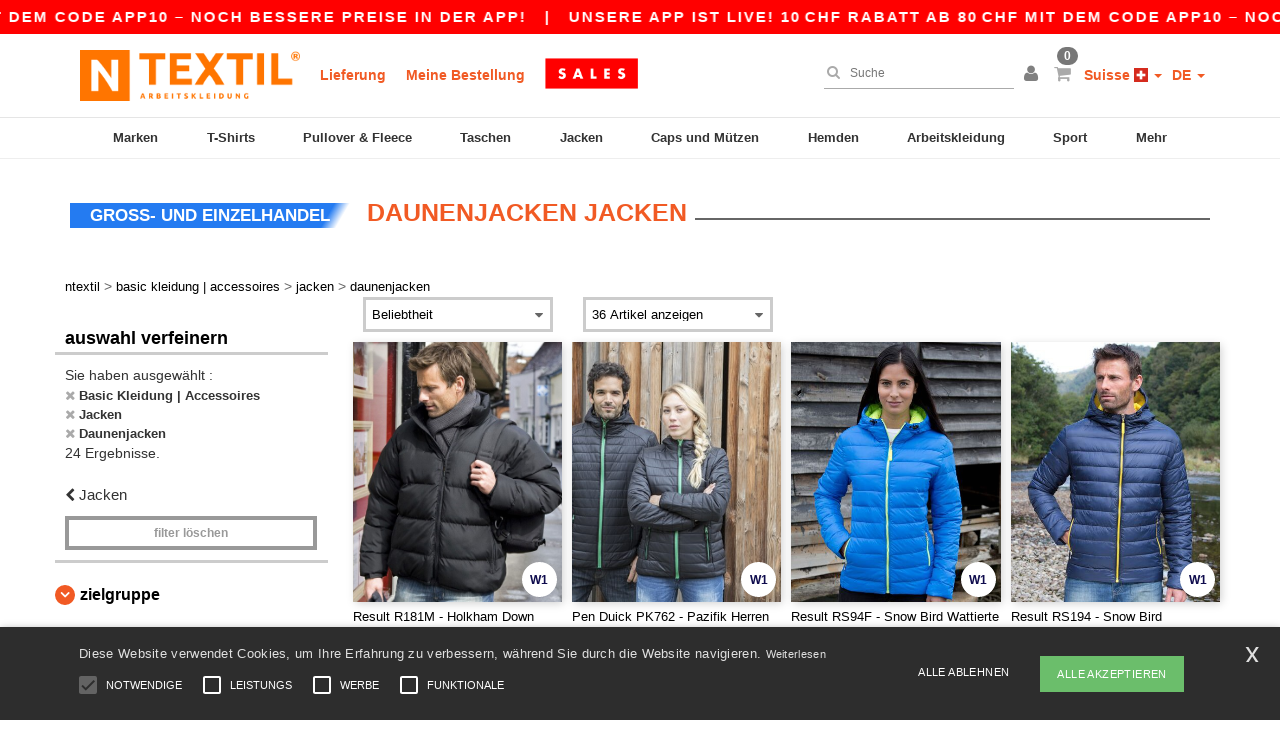

--- FILE ---
content_type: text/html; charset=utf-8
request_url: https://de.ntextil.ch/basic-kleidung-accessoires-c37029/daunenjacken-s37035
body_size: 30348
content:
<!DOCTYPE html>
<html lang="de-ch" xml:lang="de-ch" xmlns="http://www.w3.org/1999/xhtml">
<head>
<script src="https://assets.ntextil.ch/assets/helpers-58e770036fbb3fb3183c29d51a897f35bef1f7374e87574b231de0aa88a54e6b.js" type="module"></script>
<script src="https://assets.ntextil.ch/assets/jquery_ujs-ebc5471ec714d40f34b4122459b5f6e825b7919e4c54f6835319a7215bdf22cb.js" type="module"></script>
<meta charset="utf-8">
<meta content="width=device-width, initial-scale=1.0, maximum-scale=1.0" name="viewport">

<link as="image" fetchpriority="high" href="https://assets.ntextil.ch/assets/wordans_2024/wordans_logo_208-6f86e737d041b86632e7353ba440a4347e32c4d522df069aae4b992b1560e0ed.png" media="(max-width: 768px)" rel="preload">
<link as="image" fetchpriority="high" href="https://assets.ntextil.ch/assets/responsive/img_layout/wordans_logo_desktop/DE_480-d74b5808816ea4295f9d097cbc68892a99abc55645ea3c4393e097054949c99b.png" media="(min-width: 768.1px)" rel="preload">
<title>
Daunenjacken  | Ntextil Suisse
</title>

    <script>
    // Define dataLayer and the gtag function.
    window.dataLayer = window.dataLayer || [];
    function gtag(){dataLayer.push(arguments);}

    // Set default consent to 'denied' as a placeholder
    gtag('consent', 'default', {
      'ad_storage': 'denied',
      'ad_user_data': 'denied',
      'ad_personalization': 'denied',
      'analytics_storage': 'denied',
      'personalization_storage': 'denied',
      'functionality_storage': 'denied',
      'security_storage': 'granted'
    });

    // set gtag consent data based on cookies
    function getCookie(name) {
        let value = "; " + document.cookie;
        let parts = value.split("; " + name + "=");
        if (parts.length === 2) return parts.pop().split(";").shift();
    }

    function update_gtag_consent(types) {
      var consent_update_data = new Object();
      if (types.includes("performance")) {
        consent_update_data['analytics_storage'] = 'granted';
        consent_update_data['ad_user_data'] = 'granted';
        consent_update_data['personalization_storage'] = 'granted';
      }
      if (types.includes("targeting")) {
        consent_update_data['ad_storage'] = 'granted';
        consent_update_data['ad_personalization'] = 'granted';
      }
      if (types.includes("functionality")) {
        consent_update_data['functionality_storage'] = 'granted';
      }

      if (Object.keys(consent_update_data).length>0) {
        gtag('consent', 'update', consent_update_data);
      }
    }

    cookie_consent = getCookie("cookie_consent");
    if (cookie_consent) {
      consent_types = JSON.parse(decodeURIComponent(cookie_consent));
      update_gtag_consent(consent_types);
    }

    </script>


    <script>
      function gtmDatalayerEvent(options) {}
    </script>

  <script async src="https://www.googletagmanager.com/gtag/js?id=G-JSW16HNYWZ"></script>
  <script>
    window.dataLayer = window.dataLayer || [];
    function gtag(){dataLayer.push(arguments);}
    gtag('js', new Date());

      gtag('config', 'G-JSW16HNYWZ', { 'anonymize_ip': true });


        gtag('event', 'view_item_list', {
          "send_to": "G-JSW16HNYWZ",
        });

      gtag('config', 'G-YRSKRQ45QX', { 'anonymize_ip': true });


        gtag('event', 'view_item_list', {
          "send_to": "G-YRSKRQ45QX",
        });


          gtag('config', 'AW-481707460', { 'anonymize_ip': true, 'allow_enhanced_conversions': true, 'server_container_url': 'https://server-side-tagging-2djpxrgfza-uc.a.run.app' });

    if (window.location.search.includes("utm_medium=Facebook")) {
        gtag('event', 'tracking', {'send_to': 'G-JSW16HNYWZ', 'event_category': "facebook"});
        gtag('event', 'tracking', {'send_to': 'G-YRSKRQ45QX', 'event_category': "facebook"});
    }
    if (window.location.search.includes("utm_medium=Pinterest")) {
        gtag('event', 'tracking', {'send_to': 'G-JSW16HNYWZ', 'event_category': "pinterest"});
        gtag('event', 'tracking', {'send_to': 'G-YRSKRQ45QX', 'event_category': "pinterest"});
    }

  </script>



<link rel="stylesheet" href="https://assets.ntextil.ch/assets/bootstrap-3.3.7.min-70c9d728e5bbb3ea18636ae61b561f9e65aadd986d398633a991b29e3202e67c.css" media="all" />

<link rel="stylesheet" href="https://assets.ntextil.ch/assets/smarty_all-c188a3df3301a3ef6b06983e8fbc666c2ce7ef161c0d57bafdf684afb865b295.css" media="all" />
<link rel="stylesheet" href="https://assets.ntextil.ch/assets/tailwind-849c2eb6272d25960fe5eaa37456a42a9c57a4f9600718c14c4d89f2da3ff76a.css" />
<link rel="stylesheet" href="https://assets.ntextil.ch/assets/embla-carousel-26bf9f74a14e6a7f15f00996332fb7a3826e1a4413e7181f188c4a76531ca28d.css" />
<script src="https://assets.ntextil.ch/assets/jquery-2.2.4.min-9b25dc3bf6bfd9a68866a5c95ee9afff221725e60eeecd44bd8a1c6b1eada73e.js"></script>
<script src="https://assets.ntextil.ch/assets/bootstrap-3.3.7.min-5391353b781af4c90da267f2148fb8c3b13647520070161a54869d19f486a495.js"></script>
<script src="https://assets.ntextil.ch/assets/jquery.browser.min-e1642f8566366f41cf89fee202c70dfa337b3b4f317750857127b75ae748c190.js" async="async"></script>
<script src="https://assets.ntextil.ch/assets/jquery.animate-enhanced.min-96b9c28c7ed3b24f695e900fa1a62992319fbb78a8bf565b42aa2a35d858bf86.js" async="async"></script>
<script src="https://assets.ntextil.ch/assets/clipboard.min-55680ff4f2cd87b3ea2008d083379b3362699271ebcacf840bf1cc069dd108a4.js" async="async" onload="loadClipboard()"></script>

<script src="https://assets.ntextil.ch/assets/smarty-1ace132e56404cc56e3364d01cbbcab69c4a013ba37894d708b8ba57a852ef15.js"></script>
<meta content="none" name="msapplication-config">
<meta content="yes" name="apple-mobile-web-app-capable">
<meta content="yes" name="mobile-web-app-capable">
<meta content="Ntextil" name="apple-mobile-web-app-title">
<meta content="#000000" name="theme-color">
<meta content="Ntextil" name="application-name">
<link href="/app-icon.png" rel="icon">
<link href="/app-icon.png" rel="apple-touch-icon">
<link href="/manifest.json" rel="manifest">
<link href="https://de.ntextil.ch/feeds/open_search.xml" rel="search" title="Content search" type="application/opensearchdescription+xml">
<meta content="Ntextil" name="og:site_name">
<meta content="website" property="og:type">
<meta content="https://de.ntextil.ch/basic-kleidung-accessoires-c37029/daunenjacken-s37035" property="og.url">
<meta content="Daunenjacken  | Ntextil Suisse" property="og:title">
<meta content="Günstige Großhandel Daunenjacken . Mengenrabatte, kein Minimum. Kaufen Sie zu verrückten Großhandelspreisen mit schnellem Versand.
" property="og:description">


<meta content="de-ch" http-equiv="Content-Language">
<meta content="Günstige Großhandel Daunenjacken . Mengenrabatte, kein Minimum. Kaufen Sie zu verrückten Großhandelspreisen mit schnellem Versand.
" name="description">
<meta content="Copyright Ntextil - 2026" name="copyright">
<meta content="de.ntextil.ch" name="author">
<meta content="General" name="Rating">
<meta content="app-id=6754767522" name="apple-itunes-app">
<meta content="INDEX, FOLLOW, ALL" name="Robots">
<link rel="canonical" href="https://de.ntextil.ch/basic-kleidung-accessoires-c37029/daunenjacken-s37035"/>
<link rel='alternate' hreflang='en-ca' href='https://www.ntextil.ca/blank-apparel-accessories-c37029/down-jackets-s37035'/>
<link rel='alternate' hreflang='fr-ca' href='https://fr.ntextil.ca/vetements-unis-c37029/doudoune-s37035'/>
<link rel='alternate' hreflang='en-us' href='https://www.ntextil.com/blank-apparel-accessories-c37029/down-jackets-s37035'/>
<link rel='alternate' hreflang='fr-fr' href='https://www.ntextil.fr/vetements-unis-c37029/doudoune-s37035'/>
<link rel='alternate' hreflang='fr-ch' href='https://www.ntextil.ch/vetements-unis-c37029/doudoune-s37035'/>
<link rel='alternate' hreflang='fr-be' href='https://www.ntextil.be/vetements-unis-c37029/doudoune-s37035'/>
<link rel='alternate' hreflang='es-es' href='https://www.ntextil.es/ropa-basica-complementos-c37029/chaquetas-de-plumas-s37035'/>
<link rel='alternate' hreflang='de-de' href='https://www.ntextil.de/basic-kleidung-accessoires-c37029/daunenjacken-s37035'/>
<link rel='alternate' hreflang='de-at' href='https://www.ntextil.at/basic-kleidung-accessoires-c37029/daunenjacken-s37035'/>
<link rel='alternate' hreflang='es-us' href='https://es.ntextil.com/ropa-basica-complementos-c37029/chaquetas-de-plumas-s37035'/>
<link rel='alternate' hreflang='pt-pt' href='https://www.ntextil.pt/roupa-basica-acessorios-c37029/casacos-de-penas-s37035'/>
<link rel='alternate' hreflang='en-nl' href='https://en.ntextil.nl/blank-apparel-accessories-c37029/down-jackets-s37035'/>
<link rel='alternate' hreflang='en-ie' href='https://www.ntextil.ie/blank-apparel-accessories-c37029/down-jackets-s37035'/>
<link rel='alternate' hreflang='de-ch' href='https://de.ntextil.ch/basic-kleidung-accessoires-c37029/daunenjacken-s37035'/>
<link rel='alternate' hreflang='nl-be' href='https://nl.ntextil.be/basic-kleding-accessoires-c37029/gewatteerde-jassen-s37035'/>
<link rel='alternate' hreflang='en-se' href='https://en.ntextil.se/blank-apparel-accessories-c37029/down-jackets-s37035'/>
<link rel='alternate' hreflang='en-dk' href='https://en.ntextil.dk/blank-apparel-accessories-c37029/down-jackets-s37035'/>
<link rel='alternate' hreflang='en-fi' href='https://en.ntextil.fi/blank-apparel-accessories-c37029/down-jackets-s37035'/>
<link rel='alternate' hreflang='nl-nl' href='https://www.ntextil.nl/basic-kleding-accessoires-c37029/gewatteerde-jassen-s37035'/>
<link rel='alternate' hreflang='it-it' href='https://www.ntextil.it/basic-accessori-c37029/piumini-s37035'/>
<link rel='alternate' hreflang='it-ch' href='https://it.ntextil.ch/basic-accessori-c37029/piumini-s37035'/>
<link rel='alternate' hreflang='sv-se' href='https://www.ntextil.se/blank-klader-accessoarer-c37029/dunjackor-s37035'/>
<link rel='alternate' hreflang='fi-fi' href='https://www.ntextil.fi/vaatetus-ilman-logoja-tai-merkkeja-asusteet-c37029/untuvatakit-s37035'/>
<link rel='alternate' hreflang='pl-pl' href='https://www.ntextil.pl/odziez-bez-nadrukow-akcesoria-c37029/kurtki-puchowe-s37035'/>
<link rel='alternate' hreflang='fr-lu' href='https://www.ntextil.lu/vetements-unis-c37029/doudoune-s37035'/>
<link rel='alternate' hreflang='de-lu' href='https://de.ntextil.lu/basic-kleidung-accessoires-c37029/daunenjacken-s37035'/>
<link rel='alternate' hreflang='en-no' href='https://en.ntextil.no/blank-apparel-accessories-c37029/down-jackets-s37035'/>
<link rel='alternate' hreflang='en-pl' href='https://en.ntextil.pl/blank-apparel-accessories-c37029/down-jackets-s37035'/>
<link rel='alternate' hreflang='en-pt' href='https://en.ntextil.pt/blank-apparel-accessories-c37029/down-jackets-s37035'/>
<link rel='alternate' hreflang='en-de' href='https://en.ntextil.de/blank-apparel-accessories-c37029/down-jackets-s37035'/>
<link rel='alternate' hreflang='en-at' href='https://en.ntextil.at/blank-apparel-accessories-c37029/down-jackets-s37035'/>
<link rel='alternate' hreflang='en-lu' href='https://en.ntextil.lu/blank-apparel-accessories-c37029/down-jackets-s37035'/>
<link rel='alternate' hreflang='en-it' href='https://en.ntextil.it/blank-apparel-accessories-c37029/down-jackets-s37035'/>
<link rel='alternate' hreflang='en-ch' href='https://en.ntextil.ch/blank-apparel-accessories-c37029/down-jackets-s37035'/>
<link rel='alternate' hreflang='en-es' href='https://en.ntextil.es/blank-apparel-accessories-c37029/down-jackets-s37035'/>
<link rel='alternate' hreflang='en-be' href='https://en.ntextil.be/blank-apparel-accessories-c37029/down-jackets-s37035'/>
<link rel='alternate' hreflang='en-fr' href='https://en.ntextil.fr/blank-apparel-accessories-c37029/down-jackets-s37035'/>
<link rel='alternate' hreflang='no-no' href='https://www.ntextil.no/tomt-toj-tilbehor-c37029/dunjakker-s37035'/>



</head>


<body class="enable-animation topbar blank_products de-CH ntextil">
<div data-sitekey="6LdP994gAAAAAK7Nx2UH8Z6vF9uV-fT50u-oe9UO" id="recaptcha-script"></div>
<div class="topbar scrollable">
<div class="topbar-text-container topbar-animate-active">
<div class="topbar-text">
<span onclick="decode64AndRedirect('aHR0cHM6Ly9kZS5udGV4dGlsLmNoL2Rpc3BsYXkvbW9iaWxlX2FwcA==');" data-crypt="true">Unsere App ist live! 10 CHF Rabatt ab 80 CHF mit dem Code APP10 – Noch bessere Preise in der App!</span>
</div>

&nbsp;&nbsp;|&nbsp;&nbsp;
<div class="topbar-text">
<span onclick="decode64AndRedirect('aHR0cHM6Ly9kZS5udGV4dGlsLmNoL2Rpc3BsYXkvbW9iaWxlX2FwcA==');" data-crypt="true">Unsere App ist live! 10 CHF Rabatt ab 80 CHF mit dem Code APP10 – Noch bessere Preise in der App!</span>
</div>

&nbsp;&nbsp;|&nbsp;&nbsp;
<div class="topbar-text">
<span onclick="decode64AndRedirect('aHR0cHM6Ly9kZS5udGV4dGlsLmNoL2Rpc3BsYXkvbW9iaWxlX2FwcA==');" data-crypt="true">Unsere App ist live! 10 CHF Rabatt ab 80 CHF mit dem Code APP10 – Noch bessere Preise in der App!</span>
</div>

&nbsp;&nbsp;|&nbsp;&nbsp;
<div class="topbar-text">
<span onclick="decode64AndRedirect('aHR0cHM6Ly9kZS5udGV4dGlsLmNoL2Rpc3BsYXkvbW9iaWxlX2FwcA==');" data-crypt="true">Unsere App ist live! 10 CHF Rabatt ab 80 CHF mit dem Code APP10 – Noch bessere Preise in der App!</span>
</div>

&nbsp;&nbsp;|&nbsp;&nbsp;
<div class="topbar-text">
<span onclick="decode64AndRedirect('aHR0cHM6Ly9kZS5udGV4dGlsLmNoL2Rpc3BsYXkvbW9iaWxlX2FwcA==');" data-crypt="true">Unsere App ist live! 10 CHF Rabatt ab 80 CHF mit dem Code APP10 – Noch bessere Preise in der App!</span>
</div>

&nbsp;&nbsp;|&nbsp;&nbsp;
</div>
</div>
<style>
  body div.topbar {
    font-size: 15px;
  }
</style>

<div class="" id="wrapper">
<div class="header_b2c clearfix" id="header">
<header class="hidden-xs hidden-sm" id="topNav">
<div class="container">
<div class="left-header-b2c">
<ul class="pull-left nav nav-pills nav-second-main navbar-nav" id="marketplace-menu">
<!-- Logo -->
<li>
<a class="pull-left logo_b2c de-CH" href="https://de.ntextil.ch" style="background-image: url(&#39;/images/ntextil/logo_ntextil_de.png&#39;);" title="Logo Ntextil"></a>
</li>
<li><a TITLE="95% aller Bestellungen werden innerhalb von 48 Stunden" href="/shipping-information">Lieferung</a></li>
<li><a rel="nofollow" href="/bestellung">Meine Bestellung</a></li>
<a href="/select/sale/basic-kleidung-accessoires-c37029"><img alt="Outlet" style="max-height: 32px; vertical-align: text-top; padding-left: 5px;" src="https://assets.ntextil.ch/images/responsive/sales/de.png" /></a>
</ul>
</div>
<div class="right-side-header" style="float: right;">
<ul class="pull-right nav nav-pills nav-second-main">
<li class="search-icon">
<i class="fa fa-search" id="search-bar-icon"></i>
</li>
<li class="search search-box over-header">
<form action="/produkte" class="sb_wrapper wordans-search-box" method="get">
<input type="search" name="q" id="q" class="input form-control autocomplete-field" placeholder="Suche" aria-label="Suche" autocomplete="off" />
<div class="autocomplete-results mt-2 rounded-2xl grid-cols-2" data-brands="Marken" data-categories="Produktart" data-faqs="FAQ" data-no-results="Kein Ergebnis." data-search-url="/produkte" data-see-more-product-results-for="Weitere Produktergebnisse anzeigen für" data-suggestions="Suggestions"></div>

<div class="fa fa-times" id="closeSearch"></div>
</form>
</li>
<li>
<div class="hidden-guest" style="margin-top: 10px;">
<a class="dropdown-toggle" data-toggle="dropdown" href="#" style="color: black;" title="Hallo">
<i class="fa fa-user"></i>
</a>
<ul class="dropdown-menu">
<li>
<a rel="nofollow" href="/myaccount/profile"><i class="fa fa-user"></i>
Mein Account
</a></li>
<li>
<a rel="nofollow" href="/myaccount/carts"><i class="fa fa-cart-plus"></i>
Mein Warenkorb
</a></li>
<li>
<a rel="nofollow" href="/myaccount/orders"><i class="fa fa-list-ul"></i>
Meine Bestellungen
</a></li>
<li>
<a rel="nofollow" href="/myaccount/stock_notifications"><i class="fa fa-lightbulb-o"></i>
Lagerstand Benachrichtigungen
</a></li>
<li>
<a rel="nofollow" href="/myaccount/wishlist"><i class="fa fa-heart-o"></i>
Meine Wunschliste
</a></li>
<li class="user_affiliate_element">
<a class="user_affiliate_element" href="/affiliate"><i class="fa fa-smile-o"></i>
Ntextil Representative
</a></li>
<li>
<a class="container_account" data-method="delete" href="/logout" onclick="javascript:resetCookies();" rel="nofollow">
<i class="fa fa-power-off"></i>
Logout
</a>
</li>
</ul>
</div>
<div class="hidden-user" style="margin-top: 10px;">
<a class="container_account" data-toggle="modal" href="#signinModal" onclick="javascript:checkUsernameCookie();" role="button" style="color: black;">
<i class="fa fa-user" style="color: grey;"></i>
</a>
</div>
</li>
<li class="quick-cart">
<a href="https://de.ntextil.ch/checkout/show_cart" rel="nofollow">
<span class="badge btn-xs badge-corner checkout cart-qty-icon">0</span>
<i class="fa fa-shopping-cart"></i>
</a>
<div class="cart-preview">
<div id="loading">
<div class="double-bounce1"></div>
<div class="double-bounce2"></div>
</div>
</div>
<div class="cart-preview-async-partial">
<a rel="noindex, nofollow" class="async-partial-link" style="display: none;" data-remote="true" href="/cart-preview">.</a>
</div>
</li>
<li class="country-selector dropdown">
<a class="dropdown-toggle" data-toggle="dropdown" href="#" id="maincountry" title="Suisse T-shirt">
<span class="hidden-sm hidden-xs">
Suisse
</span>
<span>
<div class="fi fis fi-ch"></div>
</span>
<span class="caret"></span>
</a>
<ul class="dropdown-langs dropdown-menu">
<li>
<a title="Ntextil Austria" rel="nofollow" href="https://www.ntextil.at/?src=select"><div class="fi fi-at"></div>
Austria
</a></li>
<li>
<a title="Ntextil Belgium" rel="nofollow" href="https://www.ntextil.be/?src=select"><div class="fi fi-be"></div>
Belgium
</a></li>
<li>
<a title="Ntextil Bulgaria" rel="nofollow" href="https://www.ntextil.ca?src=select"><div class="fi fi-bg"></div>
Bulgaria
</a></li>
<li>
<a title="Ntextil Canada" rel="nofollow" href="https://www.ntextil.ca?src=select"><div class="fi fi-ca"></div>
Canada
</a></li>
<li>
<a title="Ntextil Switzerland" rel="nofollow" href="https://www.ntextil.ch/?src=select"><div class="fi fi-ch"></div>
Switzerland
</a></li>
<li>
<a title="Ntextil Czech Republic" rel="nofollow" href="https://en.ntextil.cz/?src=select"><div class="fi fi-cz"></div>
Czech Republic
</a></li>
<li>
<a title="Ntextil Deutschland" rel="nofollow" href="https://www.ntextil.de/?src=select"><div class="fi fi-de"></div>
Deutschland
</a></li>
<li>
<a title="Ntextil Denmark" rel="nofollow" href="https://www.ntextil.dk/?src=select"><div class="fi fi-dk"></div>
Denmark
</a></li>
<li>
<a title="Ntextil Spain" rel="nofollow" href="https://www.ntextil.es/?src=select"><div class="fi fi-es"></div>
Spain
</a></li>
<li>
<a title="Ntextil Finland" rel="nofollow" href="https://www.ntextil.fi/?src=select"><div class="fi fi-fi"></div>
Finland
</a></li>
<li>
<a title="Ntextil France" rel="nofollow" href="https://www.ntextil.fr/?src=select"><div class="fi fi-fr"></div>
France
</a></li>
<li>
<a title="Ntextil United Kingdom" rel="nofollow" href="https://www.ntextil.co.uk/?src=select"><div class="fi fi-gb"></div>
United Kingdom
</a></li>
<li>
<a title="Ntextil Greece" rel="nofollow" href="https://www.ntextil.ca?src=select"><div class="fi fi-gr"></div>
Greece
</a></li>
<li>
<a title="Ntextil Croatia" rel="nofollow" href="https://www.ntextil.ca?src=select"><div class="fi fi-hr"></div>
Croatia
</a></li>
<li>
<a title="Ntextil Ireland" rel="nofollow" href="https://www.ntextil.ie/?src=select"><div class="fi fi-ie"></div>
Ireland
</a></li>
<li>
<a title="Ntextil Italy" rel="nofollow" href="https://www.ntextil.it/?src=select"><div class="fi fi-it"></div>
Italy
</a></li>
<li>
<a title="Ntextil Luxembourg" rel="nofollow" href="https://www.ntextil.lu/?src=select"><div class="fi fi-lu"></div>
Luxembourg
</a></li>
<li>
<a title="Ntextil Netherlands" rel="nofollow" href="https://www.ntextil.nl/?src=select"><div class="fi fi-nl"></div>
Netherlands
</a></li>
<li>
<a title="Ntextil Norway" rel="nofollow" href="https://www.ntextil.no/?src=select"><div class="fi fi-no"></div>
Norway
</a></li>
<li>
<a title="Ntextil Poland" rel="nofollow" href="https://www.ntextil.pl/?src=select"><div class="fi fi-pl"></div>
Poland
</a></li>
<li>
<a title="Ntextil Portugal" rel="nofollow" href="https://www.ntextil.pt/?src=select"><div class="fi fi-pt"></div>
Portugal
</a></li>
<li>
<a title="Ntextil Romania" rel="nofollow" href="https://www.ntextil.ca?src=select"><div class="fi fi-ro"></div>
Romania
</a></li>
<li>
<a title="Ntextil Sweden" rel="nofollow" href="https://www.ntextil.se/?src=select"><div class="fi fi-se"></div>
Sweden
</a></li>
<li>
<a title="Ntextil USA" rel="nofollow" href="https://www.ntextil.com/?src=select"><div class="fi fi-us"></div>
USA
</a></li>
</ul>
</li>
<li class="language-selector dropdown" style="display: inline-block;">
<a class="dropdown-toggle" data-toggle="dropdown" href="#" id="mainlanguage" title="de">
<span>
DE
</span>
<span class="caret"></span>
</a>
<ul class="dropdown-langs dropdown-menu">
<li><a title="Ntextil Switzerland" rel="nofollow" href="https://www.ntextil.ch/?src=select">Français</a></li>
<li><a title="Ntextil Switzerland" rel="nofollow" href="https://de.ntextil.ch/?src=select">Deutsch</a></li>
<li><a title="Ntextil Switzerland" rel="nofollow" href="https://it.ntextil.ch/?src=select">Italian</a></li>
<li><a title="Ntextil Switzerland" rel="nofollow" href="https://en.ntextil.ch/?src=select">English</a></li>
</ul>
</li>
</ul>
</div>
</div>
</header>
<!-- Mobile Menu -->
<div class="navbar-collapse pull-right mobile-menu navbar-offcanvas hidden-lg hidden-md hidden-xl hide-search-extended" id="navbar-offcanvas">
<nav>
<div class="languages">
<div class="dropdown dropdown-toggle" id="languages-dropdown">
<div class="section-title">
Suisse
<div class="fi margin-left-10 fi-ch"></div>
</div>
</div>
<ul class="dropdown-menu languages-dropdown">
<li>
<a title="Ntextil Suisse Français" rel="nofollow" href="https://www.ntextil.ch/?src=select"><div class="fi fi-ch"></div>
Suisse Français
</a></li>
<li>
<a title="Ntextil Schweiz Deutsch" rel="nofollow" href="https://de.ntextil.ch/?src=select"><div class="fi fi-ch"></div>
Schweiz Deutsch
</a></li>
<li>
<a title="Ntextil Svizzera Italiana" rel="nofollow" href="https://it.ntextil.ch/?src=select"><div class="fi fi-ch"></div>
Svizzera Italiana
</a></li>
<li>
<a title="Ntextil Swiss English" rel="nofollow" href="https://en.ntextil.ch/?src=select"><div class="fi fi-ch"></div>
Swiss English
</a></li>
<li>
<a title="Ntextil Norway" rel="nofollow" href="https://www.ntextil.no/?src=select"><div class="fi fi-no"></div>
Norway
</a></li>
<li>
<a title="Ntextil Norway" rel="nofollow" href="https://www.ntextil.no/?src=select"><div class="fi fi-no"></div>
Norway
</a></li>
<li>
<a title="Ntextil Poland Polski" rel="nofollow" href="https://www.ntextil.pl/?src=select"><div class="fi fi-pl"></div>
Poland Polski
</a></li>
<li>
<a title="Ntextil Poland English" rel="nofollow" href="https://en.ntextil.pl/?src=select"><div class="fi fi-pl"></div>
Poland English
</a></li>
<li>
<a title="Ntextil Portugal Português" rel="nofollow" href="https://www.ntextil.pt/?src=select"><div class="fi fi-pt"></div>
Portugal Português
</a></li>
<li>
<a title="Ntextil Portugal English" rel="nofollow" href="https://en.ntextil.pt/?src=select"><div class="fi fi-pt"></div>
Portugal English
</a></li>
<li>
<a title="Ntextil Italy" rel="nofollow" href="https://www.ntextil.it/?src=select"><div class="fi fi-it"></div>
Italy
</a></li>
<li>
<a title="Ntextil Italy English" rel="nofollow" href="https://en.ntextil.it/?src=select"><div class="fi fi-it"></div>
Italy English
</a></li>
<li>
<a title="Ntextil Finland Suomalainen" rel="nofollow" href="https://www.ntextil.fi/?src=select"><div class="fi fi-fi"></div>
Finland Suomalainen
</a></li>
<li>
<a title="Ntextil Finland English" rel="nofollow" href="https://en.ntextil.fi/?src=select"><div class="fi fi-fi"></div>
Finland English
</a></li>
<li>
<a title="Ntextil Luxembourg Français" rel="nofollow" href="https://www.ntextil.lu/?src=select"><div class="fi fi-lu"></div>
Luxembourg Français
</a></li>
<li>
<a title="Ntextil Luxemburg Deutsch" rel="nofollow" href="https://de.ntextil.lu/?src=select"><div class="fi fi-lu"></div>
Luxemburg Deutsch
</a></li>
<li>
<a title="Ntextil Luxemburg English" rel="nofollow" href="https://en.ntextil.lu/?src=select"><div class="fi fi-lu"></div>
Luxemburg English
</a></li>
<li>
<a title="Ntextil Czech Republic English" rel="nofollow" href="https://en.ntextil.cz/?src=select"><div class="fi fi-cz"></div>
Czech Republic English
</a></li>
<li>
<a title="Ntextil Czech Republic" rel="nofollow" href="https://www.ntextil.cz/?src=select"><div class="fi fi-cz"></div>
Czech Republic
</a></li>
<li>
<a title="Ntextil Croatia" rel="nofollow" href="https://www.ntextil.ca?src=select"><div class="fi fi-hr"></div>
Croatia
</a></li>
<li>
<a title="Ntextil Croatia English" rel="nofollow" href="https://en.ntextil.hr/?src=select"><div class="fi fi-hr"></div>
Croatia English
</a></li>
<li>
<a title="Ntextil Greece" rel="nofollow" href="https://www.ntextil.ca?src=select"><div class="fi fi-gr"></div>
Greece
</a></li>
<li>
<a title="Ntextil Greece English" rel="nofollow" href="https://en.ntextil.gr/?src=select"><div class="fi fi-gr"></div>
Greece English
</a></li>
<li>
<a title="Ntextil Bulgaria" rel="nofollow" href="https://www.ntextil.ca?src=select"><div class="fi fi-bg"></div>
Bulgaria
</a></li>
<li>
<a title="Ntextil Bulgaria English" rel="nofollow" href="https://en.ntextil.bg/?src=select"><div class="fi fi-bg"></div>
Bulgaria English
</a></li>
<li>
<a title="Ntextil Romania" rel="nofollow" href="https://www.ntextil.ca?src=select"><div class="fi fi-ro"></div>
Romania
</a></li>
<li>
<a title="Ntextil Romania English" rel="nofollow" href="https://en.ntextil.ro/?src=select"><div class="fi fi-ro"></div>
Romania English
</a></li>
<li>
<a title="Ntextil Canada English" rel="nofollow" href="https://www.ntextil.ca?src=select"><div class="fi fi-ca"></div>
Canada English
</a></li>
<li>
<a title="Ntextil Canada Français" rel="nofollow" href="https://fr.ntextil.ca?src=select"><div class="fi fi-ca"></div>
Canada Français
</a></li>
<li>
<a title="Ntextil USA English" rel="nofollow" href="https://www.ntextil.com/?src=select"><div class="fi fi-us"></div>
USA English
</a></li>
<li>
<a title="Ntextil USA Español" rel="nofollow" href="https://es.ntextil.com/?src=select"><div class="fi fi-us"></div>
USA Español
</a></li>
<li>
<a title="Ntextil France" rel="nofollow" href="https://www.ntextil.fr/?src=select"><div class="fi fi-fr"></div>
France
</a></li>
<li>
<a title="Ntextil France English" rel="nofollow" href="https://en.ntextil.fr/?src=select"><div class="fi fi-fr"></div>
France English
</a></li>
<li>
<a title="Ntextil United Kingdom" rel="nofollow" href="https://www.ntextil.co.uk/?src=select"><div class="fi fi-gb"></div>
United Kingdom
</a></li>
<li>
<a title="Ntextil Belgique Français" rel="nofollow" href="https://www.ntextil.be/?src=select"><div class="fi fi-be"></div>
Belgique Français
</a></li>
<li>
<a title="Ntextil België Nederlands" rel="nofollow" href="https://nl.ntextil.be/?src=select"><div class="fi fi-be"></div>
België Nederlands
</a></li>
<li>
<a title="Ntextil Belgium English" rel="nofollow" href="https://en.ntextil.be/?src=select"><div class="fi fi-be"></div>
Belgium English
</a></li>
<li>
<a title="Ntextil España" rel="nofollow" href="https://www.ntextil.es/?src=select"><div class="fi fi-es"></div>
España
</a></li>
<li>
<a title="Ntextil Spain English" rel="nofollow" href="https://en.ntextil.es/?src=select"><div class="fi fi-es"></div>
Spain English
</a></li>
<li>
<a title="Ntextil Nederland" rel="nofollow" href="https://www.ntextil.nl/?src=select"><div class="fi fi-nl"></div>
Nederland
</a></li>
<li>
<a title="Ntextil Netherlands English" rel="nofollow" href="https://en.ntextil.nl/?src=select"><div class="fi fi-nl"></div>
Netherlands English
</a></li>
<li>
<a title="Ntextil Österreich" rel="nofollow" href="https://www.ntextil.at/?src=select"><div class="fi fi-at"></div>
Österreich
</a></li>
<li>
<a title="Ntextil Austria English" rel="nofollow" href="https://en.ntextil.at/?src=select"><div class="fi fi-at"></div>
Austria English
</a></li>
<li>
<a title="Ntextil Ireland" rel="nofollow" href="https://www.ntextil.ie/?src=select"><div class="fi fi-ie"></div>
Ireland
</a></li>
<li>
<a title="Ntextil Deutschland" rel="nofollow" href="https://www.ntextil.de/?src=select"><div class="fi fi-de"></div>
Deutschland
</a></li>
<li>
<a title="Ntextil German English" rel="nofollow" href="https://en.ntextil.de/?src=select"><div class="fi fi-de"></div>
German English
</a></li>
<li>
<a title="Ntextil Sweden Svenska" rel="nofollow" href="https://www.ntextil.se/?src=select"><div class="fi fi-se"></div>
Sweden Svenska
</a></li>
<li>
<a title="Ntextil Sweden English" rel="nofollow" href="https://en.ntextil.se/?src=select"><div class="fi fi-se"></div>
Sweden English
</a></li>
<li>
<a title="Ntextil Denmark" rel="nofollow" href="https://www.ntextil.dk/?src=select"><div class="fi fi-dk"></div>
Denmark
</a></li>
<li>
<a title="Ntextil Denmark" rel="nofollow" href="https://en.ntextil.dk/?src=select"><div class="fi fi-dk"></div>
Denmark
</a></li>
</ul>
</div>
<div class="mobile-menu-categories-summary">
<a href="/herren-g27">Herren</a>
<a href="/damen-g24">Damen</a>
<a href="/kinder-g10">Kinder</a>
</div>
<div class="categories-area">
<div class="category-title" style="border-top: 1px solid #ddd;">
<div class="section-title-no-after">
<div class="category_direct_link">
<a href="/brands/wholesale-brands">Unsere Marken</a>
</div>
</div>
</div>
<div class="category-title">
<div class="section-title-no-after">
<div class="category_direct_link">
<a href="/produkte?sort-order=neuheit">Neuheiten</a>
</div>
</div>
</div>
<div>
<h6 class="dropdown dropdown-toggle">
<div class="section-title">
Marken
</div>
</h6>
<ul class="dropdown-menu">
<li>
<a href="/atlantis-headwear-b45570">ATLANTIS HEADWEAR</a>
</li>
</ul>
<ul class="dropdown-menu">
<li>
<a href="/awdis-b45568">AWDIS</a>
</li>
</ul>
<ul class="dropdown-menu">
<li>
<a href="/awdis-just-hoods-b6376">AWDIS JUST HOODS</a>
</li>
</ul>
<ul class="dropdown-menu">
<li>
<a href="/awdis-so-denim-b26559">AWDIS SO DENIM</a>
</li>
</ul>
<ul class="dropdown-menu">
<li>
<a href="/armor-lux-b23454">Armor lux</a>
</li>
</ul>
<ul class="dropdown-menu">
<li>
<a href="/atlantis-b23828">Atlantis</a>
</li>
</ul>
<ul class="dropdown-menu">
<li>
<a href="/b-c-b6342">B&amp;C</a>
</li>
</ul>
<ul class="dropdown-menu">
<li>
<a href="/b-c-pro-b19015">B&amp;C Pro</a>
</li>
</ul>
<ul class="dropdown-menu">
<li>
<a href="/babybugz-b18655">Babybugz</a>
</li>
</ul>
<ul class="dropdown-menu">
<li>
<a href="/bag-base-b6343">Bag Base</a>
</li>
</ul>
<ul class="dropdown-menu">
<li>
<a href="/beechfield-b16577">Beechfield</a>
</li>
</ul>
<ul class="dropdown-menu">
<li>
<a href="/bella-canvas-b47">Bella+Canvas</a>
</li>
</ul>
<ul class="dropdown-menu">
<li>
<a href="/black-match-b23785">Black&amp;Match</a>
</li>
</ul>
<ul class="dropdown-menu">
<li>
<a href="/build-your-brand-b23881">Build Your Brand</a>
</li>
</ul>
<ul class="dropdown-menu">
<li>
<a href="/craghoppers-b16589">Craghoppers</a>
</li>
</ul>
<ul class="dropdown-menu">
<li>
<a href="/ecologie-b43149">ECOLOGIE</a>
</li>
</ul>
<ul class="dropdown-menu">
<li>
<a href="/excd-by-promodoro-b45661">EXCD BY PROMODORO</a>
</li>
</ul>
<ul class="dropdown-menu">
<li>
<a href="/estex-b43191">Estex</a>
</li>
</ul>
<ul class="dropdown-menu">
<li>
<a href="/fruit-of-the-loom-vintage-b45660">FRUIT OF THE LOOM VINTAGE</a>
</li>
</ul>
<ul class="dropdown-menu">
<li>
<a href="/finden-hales-b6346">Finden &amp; Hales</a>
</li>
</ul>
<ul class="dropdown-menu">
<li>
<a href="/flexfit-b16294">Flexfit</a>
</li>
</ul>
<ul class="dropdown-menu">
<li>
<a href="/front-row-b6347">Front row</a>
</li>
</ul>
<ul class="dropdown-menu">
<li>
<a href="/fruit-of-the-loom-b6348">Fruit of the Loom</a>
</li>
</ul>
<ul class="dropdown-menu">
<li>
<a href="/gildan-b34">Gildan</a>
</li>
</ul>
<ul class="dropdown-menu">
<li>
<a href="/henbury-b6349">Henbury</a>
</li>
</ul>
<ul class="dropdown-menu">
<li>
<a href="/herock-b23457">Herock</a>
</li>
</ul>
<ul class="dropdown-menu">
<li>
<a href="/jhk-b25196">JHK</a>
</li>
</ul>
<ul class="dropdown-menu">
<li>
<a href="/just-t-s-b45572">JUST T&#39;S</a>
</li>
</ul>
<ul class="dropdown-menu">
<li>
<a href="/just-cool-b25190">Just Cool</a>
</li>
</ul>
<ul class="dropdown-menu">
<li>
<a href="/karlowsky-b22359">Karlowsky</a>
</li>
</ul>
<ul class="dropdown-menu">
<li>
<a href="/korntex-b25205">Korntex</a>
</li>
</ul>
<ul class="dropdown-menu">
<li>
<a href="/label-serie-b23463">Label Serie</a>
</li>
</ul>
<ul class="dropdown-menu">
<li>
<a href="/larkwood-b6352">Larkwood</a>
</li>
</ul>
<ul class="dropdown-menu">
<li>
<a href="/mantis-b18670">Mantis</a>
</li>
</ul>
<ul class="dropdown-menu">
<li>
<a href="/mumbles-b6353">Mumbles</a>
</li>
</ul>
<ul class="dropdown-menu">
<li>
<a href="/new-morning-studios-b45658">NEW MORNING STUDIOS</a>
</li>
</ul>
<ul class="dropdown-menu">
<li>
<a href="/newgen-b43140">NEWGEN</a>
</li>
</ul>
<ul class="dropdown-menu">
<li>
<a href="/neutral-b25226">Neutral</a>
</li>
</ul>
<ul class="dropdown-menu">
<li>
<a href="/paredes-b42366">Paredes</a>
</li>
</ul>
<ul class="dropdown-menu">
<li>
<a href="/parks-b23466">Parks</a>
</li>
</ul>
<ul class="dropdown-menu">
<li>
<a href="/pen-duick-b23469">Pen Duick</a>
</li>
</ul>
<ul class="dropdown-menu">
<li>
<a href="/produkt-jack-jones-b45659">Produkt JACK &amp; JONES</a>
</li>
</ul>
<ul class="dropdown-menu">
<li>
<a href="/promodoro-b25171">Promodoro</a>
</li>
</ul>
<ul class="dropdown-menu">
<li>
<a href="/quadra-b6356">Quadra</a>
</li>
</ul>
<ul class="dropdown-menu">
<li>
<a href="/rica-lewis-b45635">RICA LEWIS</a>
</li>
</ul>
<ul class="dropdown-menu">
<li>
<a href="/regatta-b16631">Regatta</a>
</li>
</ul>
<ul class="dropdown-menu">
<li>
<a href="/result-b6357">Result</a>
</li>
</ul>
<ul class="dropdown-menu">
<li>
<a href="/russell-b6350">Russell</a>
</li>
</ul>
<ul class="dropdown-menu">
<li>
<a href="/russell-collection-b19555">Russell Collection</a>
</li>
</ul>
<ul class="dropdown-menu">
<li>
<a href="/sf-men-b22839">SF Men</a>
</li>
</ul>
<ul class="dropdown-menu">
<li>
<a href="/sf-mini-b22842">SF Mini</a>
</li>
</ul>
<ul class="dropdown-menu">
<li>
<a href="/sf-women-b23788">SF Women</a>
</li>
</ul>
<ul class="dropdown-menu">
<li>
<a href="/sans-etiquette-b23472">Sans Étiquette</a>
</li>
</ul>
<ul class="dropdown-menu">
<li>
<a href="/skinnifit-b6358">Skinnifit</a>
</li>
</ul>
<ul class="dropdown-menu">
<li>
<a href="/spiro-b6373">Spiro</a>
</li>
</ul>
<ul class="dropdown-menu">
<li>
<a href="/splashmacs-b18839">Splashmacs</a>
</li>
</ul>
<ul class="dropdown-menu">
<li>
<a href="/starworld-b23475">Starworld</a>
</li>
</ul>
<ul class="dropdown-menu">
<li>
<a href="/stedman-b6360">Stedman</a>
</li>
</ul>
<ul class="dropdown-menu">
<li>
<a href="/stormtech-b16663">Stormtech</a>
</li>
</ul>
<ul class="dropdown-menu">
<li>
<a href="/the-one-towelling-b45634">THE ONE TOWELLING</a>
</li>
</ul>
<ul class="dropdown-menu">
<li>
<a href="/tiger-b45573">TIGER</a>
</li>
</ul>
<ul class="dropdown-menu">
<li>
<a href="/tee-jays-b22338">Tee Jays</a>
</li>
</ul>
<ul class="dropdown-menu">
<li>
<a href="/tombo-b6361">Tombo</a>
</li>
</ul>
<ul class="dropdown-menu">
<li>
<a href="/tombo-teamsport-b22848">Tombo Teamsport</a>
</li>
</ul>
<ul class="dropdown-menu">
<li>
<a href="/towel-city-b6375">Towel city</a>
</li>
</ul>
<ul class="dropdown-menu">
<li>
<a href="/velilla-b43155">VELILLA</a>
</li>
</ul>
<ul class="dropdown-menu">
<li>
<a href="/vesti-b45636">VESTI</a>
</li>
</ul>
<ul class="dropdown-menu">
<li>
<a href="/westford-mill-b6363">Westford mill</a>
</li>
</ul>
<ul class="dropdown-menu">
<li>
<a href="/yoko-b18679">Yoko</a>
</li>
</ul>
</div>
<div>
<div class="mobile-menu-title dropdown dropdown-toggle" id="category_2729">
<div class="section-title" style="">
T-Shirts
</div>
</div>
<ul class="dropdown-menu">
<a href="/basic-kleidung-accessoires-c37029/kurzarm-s22034"><li>
Kurzarm
</li>
</a><a href="/basic-kleidung-accessoires-c37029/sporttops-s23540"><li>
Sporttops
</li>
</a><a href="/basic-kleidung-accessoires-c37029/langarm-s21954"><li>
Langarm
</li>
</a><a href="/basic-kleidung-accessoires-c37029/v-ausschnitt-s21679"><li>
V-Ausschnitt
</li>
</a><a href="/basic-kleidung-accessoires-c37029/rundhalsausschnitt-s21902"><li>
Rundhalsausschnitt
</li>
</a><a href="/basic-kleidung-accessoires-c37029/fur-sublimation-s21675"><li>
Für Sublimation
</li>
</a></ul>
</div>
<div>
<div class="mobile-menu-title dropdown dropdown-toggle" id="category_3668">
<div class="section-title" style="">
Pullover &amp; Fleece
</div>
</div>
<ul class="dropdown-menu">
<a href="/basic-kleidung-accessoires-c37029/hoodies-s21819"><li>
Hoodies
</li>
</a><a href="/basic-kleidung-accessoires-c37029/reissverschluss-s21743"><li>
Reißverschluss
</li>
</a><a href="/basic-kleidung-accessoires-c37029/rundhalsausschnitt-s21820"><li>
Rundhalsausschnitt
</li>
</a><a href="/basic-kleidung-accessoires-c37029/reissverschluss-kragen-s21948"><li>
Reißverschluss-Kragen
</li>
</a><a href="/basic-kleidung-accessoires-c37029/fleece-s23529"><li>
Fleece
</li>
</a><a href="/basic-kleidung-accessoires-c37029/v-ausschnitt-s21947"><li>
V-Ausschnitt
</li>
</a><a href="/basic-kleidung-accessoires-c37029/strickjacken-s21744"><li>
Strickjacken
</li>
</a><a href="/basic-kleidung-accessoires-c37029/stehkragen-s43505"><li>
Stehkragen
</li>
</a></ul>
</div>
<div>
<div class="mobile-menu-title dropdown dropdown-toggle" id="category_2737">
<div class="section-title" style="">
Taschen
</div>
</div>
<ul class="dropdown-menu">
<a href="/basic-kleidung-accessoires-c37029/tote-bag-s22171"><li>
Tote Bag
</li>
</a><a href="/basic-kleidung-accessoires-c37029/rucksack-s21845"><li>
Rucksack
</li>
</a><a href="/basic-kleidung-accessoires-c37029/andere-s22093"><li>
Andere
</li>
</a><a href="/basic-kleidung-accessoires-c37029/duffle-bag-s21842"><li>
Duffle Bag
</li>
</a><a href="/basic-kleidung-accessoires-c37029/reisetasche-s21854"><li>
Reisetasche
</li>
</a><a href="/basic-kleidung-accessoires-c37029/sporttasche-s22091"><li>
Sporttasche
</li>
</a><a href="/basic-kleidung-accessoires-c37029/turnbeutel-s21836"><li>
Turnbeutel
</li>
</a><a href="/basic-kleidung-accessoires-c37029/einkaufstasche-s43227"><li>
Einkaufstasche
</li>
</a><a href="/basic-kleidung-accessoires-c37029/laptoptasche-s21848"><li>
Laptoptasche
</li>
</a><a href="/basic-kleidung-accessoires-c37029/schultertasche-s21860"><li>
Schultertasche
</li>
</a><a href="/basic-kleidung-accessoires-c37029/umhangetasche-s21857"><li>
Umhängetasche
</li>
</a><a href="/basic-kleidung-accessoires-c37029/gurteltasche-s26767"><li>
Gürteltasche
</li>
</a><a href="/basic-kleidung-accessoires-c37029/geschenktasche-s43491"><li>
Geschenktasche
</li>
</a><a href="/basic-kleidung-accessoires-c37029/koffer-trolleys-s43110"><li>
Koffer &amp; Trolleys
</li>
</a><a href="/basic-kleidung-accessoires-c37029/flaschentasche-s21867"><li>
Flaschentasche
</li>
</a><a href="/basic-kleidung-accessoires-c37029/kuhlbox-s21861"><li>
Kühlbox
</li>
</a></ul>
</div>
<div>
<div class="mobile-menu-title dropdown dropdown-toggle" id="category_3669">
<div class="section-title" style="">
Jacken
</div>
</div>
<ul class="dropdown-menu">
<a href="/basic-kleidung-accessoires-c37029/softshell-jacken-s37023"><li>
Softshell-Jacken
</li>
</a><a href="/basic-kleidung-accessoires-c37029/thermowesten-s37038"><li>
Thermowesten
</li>
</a><a href="/basic-kleidung-accessoires-c37029/reflektierend-s22921"><li>
Reflektierend
</li>
</a><a href="/basic-kleidung-accessoires-c37029/parkas-s37037"><li>
Parkas
</li>
</a><a href="/basic-kleidung-accessoires-c37029/daunenjacken-s37035"><li>
Daunenjacken
</li>
</a><a href="/basic-kleidung-accessoires-c37029/fleecejacken-s37025"><li>
Fleecejacken
</li>
</a><a href="/basic-kleidung-accessoires-c37029/windjacken-s22217"><li>
Windjacken
</li>
</a><a href="/basic-kleidung-accessoires-c37029/isolationsjacken-s22235"><li>
Isolationsjacken
</li>
</a><a href="/basic-kleidung-accessoires-c37029/regenjacken-s22898"><li>
Regenjacken
</li>
</a><a href="/basic-kleidung-accessoires-c37029/armellose-jacken-s37031"><li>
Ärmellose Jacken
</li>
</a><a href="/basic-kleidung-accessoires-c37029/bomber-s22986"><li>
Bomber
</li>
</a><a href="/basic-kleidung-accessoires-c37029/sportjacken-s22220"><li>
Sportjacken
</li>
</a><a href="/basic-kleidung-accessoires-c37029/westen-s42404"><li>
Westen
</li>
</a><a href="/basic-kleidung-accessoires-c37029/3-in-1-s22901"><li>
3 in 1
</li>
</a><a href="/basic-kleidung-accessoires-c37029/ponchos-s43488"><li>
Ponchos
</li>
</a><a href="/basic-kleidung-accessoires-c37029/mikrofleecejacken-s22895"><li>
Mikrofleecejacken
</li>
</a><a href="/basic-kleidung-accessoires-c37029/hardshell-jacken-s22927"><li>
Hardshell-Jacken
</li>
</a><a href="/basic-kleidung-accessoires-c37029/jean-jacket-s43500"><li>
Jean jacket
</li>
</a></ul>
</div>
<div>
<div class="mobile-menu-title dropdown dropdown-toggle" id="category_2732">
<div class="section-title" style="">
Caps und Mützen
</div>
</div>
<ul class="dropdown-menu">
<a href="/basic-kleidung-accessoires-c37029/kappen-s21750"><li>
Kappen
</li>
</a><a href="/basic-kleidung-accessoires-c37029/mutzen-s21740"><li>
Mützen
</li>
</a><a href="/basic-kleidung-accessoires-c37029/snapback-caps-s23038"><li>
Snapback Caps
</li>
</a><a href="/basic-kleidung-accessoires-c37029/hute-s22106"><li>
Hüte
</li>
</a><a href="/basic-kleidung-accessoires-c37029/mesh-einsatz-s21790"><li>
Mesh-Einsatz
</li>
</a><a href="/basic-kleidung-accessoires-c37029/fidel-castro-kappen-s21882"><li>
Fidel Castro Kappen
</li>
</a><a href="/basic-kleidung-accessoires-c37029/camouflage-s21778"><li>
Camouflage
</li>
</a><a href="/basic-kleidung-accessoires-c37029/sportcaps-s21879"><li>
Sportcaps
</li>
</a><a href="/basic-kleidung-accessoires-c37029/kochmutzen-s26757"><li>
Kochmützen
</li>
</a><a href="/basic-kleidung-accessoires-c37029/stirnbander-s23237"><li>
Stirnbänder
</li>
</a><a href="/basic-kleidung-accessoires-c37029/twill-hute-s21873"><li>
Twill-Hüte
</li>
</a><a href="/basic-kleidung-accessoires-c37029/visor-s21876"><li>
Visor
</li>
</a><a href="/basic-kleidung-accessoires-c37029/flatcaps-s21870"><li>
Flatcaps
</li>
</a><a href="/basic-kleidung-accessoires-c37029/hood-s26771"><li>
Hood
</li>
</a><a href="/basic-kleidung-accessoires-c37029/strohhute-s21787"><li>
Strohhüte
</li>
</a><a href="/basic-kleidung-accessoires-c37029/andere-s22109"><li>
Andere
</li>
</a></ul>
</div>
<div>
<div class="mobile-menu-title dropdown dropdown-toggle" id="category_3671">
<div class="section-title" style="">
Hemden
</div>
</div>
<ul class="dropdown-menu">
<a href="/basic-kleidung-accessoires-c37029/langarm-s21832"><li>
Langarm
</li>
</a><a href="/basic-kleidung-accessoires-c37029/kurzarm-s21829"><li>
Kurzarm
</li>
</a><a href="/basic-kleidung-accessoires-c37029/oxford-hemden-s23526"><li>
Oxford Hemden
</li>
</a><a href="/basic-kleidung-accessoires-c37029/jeans-s21835"><li>
Jeans
</li>
</a></ul>
</div>
<div>
<div class="mobile-menu-title dropdown dropdown-toggle" id="category_16558">
<div class="section-title" style="">
Arbeitskleidung
</div>
</div>
<ul class="dropdown-menu">
<a href="/basic-kleidung-accessoires-c37029/arbeitskleidung-baugewerbe-handwerk-s43263"><li>
Arbeitskleidung Baugewerbe &amp; Handwerk
</li>
</a><a href="/basic-kleidung-accessoires-c37029/gastgewerbe-s43258"><li>
Gastgewerbe
</li>
</a><a href="/basic-kleidung-accessoires-c37029/anzuge-hosen-s43250"><li>
Anzüge &amp; Hosen
</li>
</a></ul>
</div>
<div>
<div class="mobile-menu-title dropdown dropdown-toggle" id="category_21796">
<div class="section-title" style="">
Sport
</div>
</div>
<ul class="dropdown-menu">
<a href="/basic-kleidung-accessoires-c37029/polos-shirts-s3667"><li>
Polos &amp; Shirts
</li>
</a><a href="/basic-kleidung-accessoires-c37029/shorts-s22157"><li>
Shorts
</li>
</a><a href="/basic-kleidung-accessoires-c37029/t-shirts-s21639"><li>
T-Shirts
</li>
</a><a href="/basic-kleidung-accessoires-c37029/rugby-s43131"><li>
Rugby
</li>
</a><a href="/basic-kleidung-accessoires-c37029/tanktops-s22154"><li>
Tanktops
</li>
</a><a href="/basic-kleidung-accessoires-c37029/sport-bhs-s23182"><li>
Sport-BHs
</li>
</a><a href="/basic-kleidung-accessoires-c37029/hoodies-s23185"><li>
Hoodies
</li>
</a><a href="/basic-kleidung-accessoires-c37029/sporthosen-s22146"><li>
Sporthosen
</li>
</a><a href="/basic-kleidung-accessoires-c37029/tanktops-s23179"><li>
Tanktops
</li>
</a><a href="/basic-kleidung-accessoires-c37029/jacken-s43518"><li>
Jacken
</li>
</a><a href="/basic-kleidung-accessoires-c37029/poloshirts-s21657"><li>
Poloshirts
</li>
</a><a href="/basic-kleidung-accessoires-c37029/sportrocke-s23195"><li>
Sportröcke
</li>
</a><a href="/basic-kleidung-accessoires-c37029/sport-zubehor-s22008"><li>
Sport Zubehör
</li>
</a><a href="/basic-kleidung-accessoires-c37029/accessoires-s42391"><li>
Accessoires
</li>
</a><a href="/basic-kleidung-accessoires-c37029/bademode-s42413"><li>
Bademode
</li>
</a><a href="/basic-kleidung-accessoires-c37029/fussball-s43134"><li>
Fußball
</li>
</a><a href="/basic-kleidung-accessoires-c37029/caps-s43515"><li>
Caps
</li>
</a></ul>
</div>
<div>
<div class="mobile-menu-title dropdown dropdown-toggle" id="category_37029">
<div class="section-title">
Mehr
</div>
</div>
<ul class="dropdown-menu">
<a href="/produkte"><li>
Hosen und Shorts
</li>
</a><a href="/produkte"><li>
Zubehör
</li>
</a><a href="/produkte"><li>
Langarm
</li>
</a><a href="/produkte"><li>
Strampler
</li>
</a><a href="/produkte"><li>
Poloshirts
</li>
</a><a href="/produkte"><li>
Schlafanzüge
</li>
</a></ul>
</div>
<div class="clearfix clear-fix"></div>
</div>
<div class="mobile-menu-items">
<a href="/bestellung">Meine Bestellung</a>
<a href="/display/faqs">FAQ</a>
<a title="95% aller Bestellungen werden innerhalb von 48 Stunden" href="/versandmethoden">Lieferung</a>
<a href="/bulk_orders">Großauftrag?</a>
<a href="/who-are-we">Wer wir sind</a>
<a href="/kontakt">Kontaktieren Sie uns</a>
<a href="/produkte">Unser Katalog</a>
</div>

</nav>
</div>
<header class="mobile hidden-lg hidden-md hidden-xl">
<div class="left-side-header">
<a aria-label="menu" class="menu-button navbar-toggle offcanvas-toggle visible-xs visible-sm" data-target="#navbar-offcanvas" data-toggle="offcanvas">
<i aria-hidden class="fa fa-bars"></i>
</a>
</div>
<div class="center-side-header">
<a href="https://de.ntextil.ch/" id="website-logo" title="Logo Ntextil">
<img alt="Ntextil Logo" src="https://assets.ntextil.ch/images/ntextil/logo_ntextil.png" />
</a>
</div>
<div class="right-side-header">
<div class="hidden-guest">
<a class="dropdown-toggle" data-toggle="dropdown" href="#" style="color: black;" title="Hallo">
<i class="fa fa-user"></i>
<ul class="dropdown-menu my_account_menu_mobile">
<li>
<a rel="nofollow" href="/myaccount/profile"><i class="fa fa-user"></i>
Mein Account
</a></li>
<li>
<a rel="nofollow" href="/myaccount/carts"><i class="fa fa-cart-plus"></i>
Mein Warenkorb
</a></li>
<li>
<a rel="nofollow" href="/myaccount/orders"><i class="fa fa-list-ul"></i>
Meine Bestellungen
</a></li>
<li>
<a rel="nofollow" href="/myaccount/stock_notifications"><i class="fa fa-lightbulb-o"></i>
Lagerstand Benachrichtigungen
</a></li>
<li>
<a rel="nofollow" href="/myaccount/wishlist"><i class="fa fa-heart-o"></i>
Meine Wunschliste
</a></li>
<li class="user_affiliate_element">
<a class="user_affiliate_element" href="/affiliate"><i class="fa fa-smile-o"></i>
Ntextil Representative
</a></li>
<li>
<a class="container_account" data-method="delete" href="/logout" onclick="javascript:resetCookies();" rel="nofollow">
<i class="fa fa-power-off"></i>
Logout
</a>
</li>
</ul>
</a>
</div>
<div class="hidden-user">
<a class="container_account" data-toggle="modal" href="#signinModal" onclick="javascript:checkUsernameCookie();" role="button" style="color: black;">
<i class="fa fa-user"></i>
</a>
</div>
<span class="vertical_bar">|</span>
<a class="cart-qty" href="https://de.ntextil.ch/checkout/show_cart" rel="nofollow">
<span class="badge btn-xs badge-corner checkout cart-qty-icon">0</span>
<i class="fa fa-shopping-cart"></i>
</a>
<ul style="margin:0; padding:0;">
<li class="search-icon">
<i class="fa fa-search" id="search-bar-icon"></i>
</li>
<li class="search search-box over-header">
<form action="/produkte" class="sb_wrapper wordans-search-box" method="get">
<input type="search" name="q" id="q" class="input form-control autocomplete-field" placeholder="Suche nach produkten" aria-label="Suche nach produkten" />
<div class="autocomplete-results mt-2 rounded-2xl grid-cols-2" data-brands="Marken" data-categories="Produktart" data-faqs="FAQ" data-no-results="Kein Ergebnis." data-search-url="/produkte" data-see-more-product-results-for="Weitere Produktergebnisse anzeigen für" data-suggestions="Suggestions"></div>

<div class="fa fa-times" id="closeSearch"></div>
</form>
</li>
</ul>
</div>
</header>

</div>
<section class="content marketplace-header hidden-xs hidden-sm">
<header>
<div class="container">
<div class="navbar-collapse navbar-offcanvas">
<ul class="nav navbar-nav" id="marketplace-menu">
<li class="dropdown mega-menu">
<a class="category_brands dropdown-toggle native-links-menu" href="/brands/wholesale-brands">Marken</a>
<div class="dropdown-menu container">
<div class="col-md-3 categories cat-row-1">
<div class="category marque">
<div class="category_title">A-E</div>
<div>
<a href="/atlantis-headwear-b45570">ATLANTIS HEADWEAR
</a></div>
<div>
<a href="/awdis-b45568">AWDIS
</a></div>
<div>
<a href="/awdis-just-hoods-b6376">AWDIS JUST HOODS
</a></div>
<div>
<a href="/awdis-so-denim-b26559">AWDIS SO DENIM
</a></div>
<div>
<a href="/armor-lux-b23454">Armor lux
</a></div>
<div>
<a href="/atlantis-b23828">Atlantis
</a></div>
<div>
<a href="/b-c-b6342">B&amp;C
</a></div>
<div>
<a href="/b-c-pro-b19015">B&amp;C Pro
</a></div>
<div>
<a href="/babybugz-b18655">Babybugz
</a></div>
<div>
<a href="/bag-base-b6343">Bag Base
</a></div>
<div>
<a href="/beechfield-b16577">Beechfield
</a></div>
<div>
<a href="/bella-canvas-b47">Bella+Canvas
</a></div>
<div>
<a href="/black-match-b23785">Black&amp;Match
</a></div>
<div>
<a href="/build-your-brand-b23881">Build Your Brand
</a></div>
<div>
<a href="/craghoppers-b16589">Craghoppers
</a></div>
<div>
<a href="/ecologie-b43149">ECOLOGIE
</a></div>
<div>
<a href="/excd-by-promodoro-b45661">EXCD BY PROMODORO
</a></div>
<div>
<a href="/estex-b43191">Estex
</a></div>
</div>
</div>
<div class="col-md-3 categories cat-row-2">
<div class="category marque">
<div class="category_title">F-O</div>
<div>
<a href="/fruit-of-the-loom-vintage-b45660">FRUIT OF THE LOOM VINTAGE
</a></div>
<div>
<a href="/finden-hales-b6346">Finden &amp; Hales
</a></div>
<div>
<a href="/flexfit-b16294">Flexfit
</a></div>
<div>
<a href="/front-row-b6347">Front row
</a></div>
<div>
<a href="/fruit-of-the-loom-b6348">Fruit of the Loom
</a></div>
<div>
<a href="/gildan-b34">Gildan
</a></div>
<div>
<a href="/henbury-b6349">Henbury
</a></div>
<div>
<a href="/herock-b23457">Herock
</a></div>
<div>
<a href="/jhk-b25196">JHK
</a></div>
<div>
<a href="/just-t-s-b45572">JUST T&#39;S
</a></div>
<div>
<a href="/just-cool-b25190">Just Cool
</a></div>
<div>
<a href="/karlowsky-b22359">Karlowsky
</a></div>
<div>
<a href="/korntex-b25205">Korntex
</a></div>
<div>
<a href="/label-serie-b23463">Label Serie
</a></div>
<div>
<a href="/larkwood-b6352">Larkwood
</a></div>
<div>
<a href="/mantis-b18670">Mantis
</a></div>
<div>
<a href="/mumbles-b6353">Mumbles
</a></div>
<div>
<a href="/new-morning-studios-b45658">NEW MORNING STUDIOS
</a></div>
<div>
<a href="/newgen-b43140">NEWGEN
</a></div>
<div>
<a href="/neutral-b25226">Neutral
</a></div>
</div>
</div>
<div class="col-md-3 categories cat-row-3">
<div class="category marque">
<div class="category_title">P-S</div>
<div>
<a href="/paredes-b42366">Paredes
</a></div>
<div>
<a href="/parks-b23466">Parks
</a></div>
<div>
<a href="/pen-duick-b23469">Pen Duick
<span class="alert-info">PREMIUM</span>
</a></div>
<div>
<a href="/produkt-jack-jones-b45659">Produkt JACK &amp; JONES
</a></div>
<div>
<a href="/promodoro-b25171">Promodoro
</a></div>
<div>
<a href="/quadra-b6356">Quadra
</a></div>
<div>
<a href="/rica-lewis-b45635">RICA LEWIS
</a></div>
<div>
<a href="/regatta-b16631">Regatta
</a></div>
<div>
<a href="/result-b6357">Result
</a></div>
<div>
<a href="/russell-b6350">Russell
</a></div>
<div>
<a href="/russell-collection-b19555">Russell Collection
</a></div>
<div>
<a href="/sf-men-b22839">SF Men
</a></div>
<div>
<a href="/sf-mini-b22842">SF Mini
</a></div>
<div>
<a href="/sf-women-b23788">SF Women
</a></div>
<div>
<a href="/sans-etiquette-b23472">Sans Étiquette
</a></div>
<div>
<a href="/skinnifit-b6358">Skinnifit
</a></div>
<div>
<a href="/spiro-b6373">Spiro
</a></div>
<div>
<a href="/splashmacs-b18839">Splashmacs
</a></div>
<div>
<a href="/starworld-b23475">Starworld
</a></div>
<div>
<a href="/stedman-b6360">Stedman
</a></div>
<div>
<a href="/stormtech-b16663">Stormtech
</a></div>
</div>
</div>
<div class="col-md-3 categories cat-row-4">
<div class="category marque">
<div class="category_title">T-Z</div>
<div>
<a href="/the-one-towelling-b45634">THE ONE TOWELLING
<span class="alert-danger">NEU</span>
</a></div>
<div>
<a href="/tiger-b45573">TIGER
</a></div>
<div>
<a href="/tee-jays-b22338">Tee Jays
</a></div>
<div>
<a href="/tombo-b6361">Tombo
</a></div>
<div>
<a href="/tombo-teamsport-b22848">Tombo Teamsport
</a></div>
<div>
<a href="/towel-city-b6375">Towel city
</a></div>
<div>
<a href="/velilla-b43155">VELILLA
<span class="alert-danger">NEU</span>
</a></div>
<div>
<a href="/vesti-b45636">VESTI
</a></div>
<div>
<a href="/westford-mill-b6363">Westford mill
</a></div>
<div>
<a href="/yoko-b18679">Yoko
</a></div>
</div>
</div>
</div>

</li>
<li class="dropdown mega-menu">
<a class="category_2729 native-links-menu" href="/basic-kleidung-accessoires-c37029/t-shirts-s2729">T-Shirts</a>
<div class="dropdown-menu container">
<div class="row">
<div class="categories cat-row-1 col-md-3">
<div class="category">
<div class="category_title">
Zielgruppe
</div>
<div class="control-group">
<a href="/basic-kleidung-accessoires-c37029/t-shirts-s2729/unisex-g4789">Unisex (135)</a>
</div>
<div class="control-group">
<a href="/basic-kleidung-accessoires-c37029/t-shirts-s2729/herren-g27">Herren (220)</a>
</div>
<div class="control-group">
<a href="/basic-kleidung-accessoires-c37029/t-shirts-s2729/damen-g24">Damen (196)</a>
</div>
<div class="control-group">
<a href="/basic-kleidung-accessoires-c37029/t-shirts-s2729/kinder-g10">Kinder (17)</a>
</div>
<div class="control-group">
<a href="/basic-kleidung-accessoires-c37029/t-shirts-s2729/baby-g16549">Baby (5)</a>
</div>
</div>
</div>
<div class="categories cat-row-1 col-md-3">
<div class="category">
<div class="category_title">
Stil
</div>
<div class="control-group">
<a href="/basic-kleidung-accessoires-c37029/kurzarm-s22034">Kurzarm (118)
</a></div>
<div class="control-group">
<a href="/basic-kleidung-accessoires-c37029/sporttops-s23540">Sporttops (43)
</a></div>
<div class="control-group">
<a href="/basic-kleidung-accessoires-c37029/langarm-s21954">Langarm (32)
</a></div>
<div class="control-group">
<a href="/basic-kleidung-accessoires-c37029/v-ausschnitt-s21679">V-Ausschnitt (30)
</a></div>
<div class="control-group">
<a href="/basic-kleidung-accessoires-c37029/rundhalsausschnitt-s21902">Rundhalsausschnitt (8)
</a></div>
<div class="control-group">
<a href="/basic-kleidung-accessoires-c37029/fur-sublimation-s21675">Für Sublimation (2)
</a></div>
</div>
</div>
<div class="categories cat-row-2 col-md-3">
<div class="category">
<div class="category_title">
Grammatur
</div>
<div class="control-group">
<span onclick="decode64AndRedirect('L2Jhc2ljLWtsZWlkdW5nLWFjY2Vzc29pcmVzLWMzNzAyOS90LXNoaXJ0cy1zMjcyOS9ncmFtbWFnZS0wLTE0NQ==');" data-crypt="true">bis 145g/m² (53)</span>
</div>
<div class="control-group">
<span onclick="decode64AndRedirect('L2Jhc2ljLWtsZWlkdW5nLWFjY2Vzc29pcmVzLWMzNzAyOS90LXNoaXJ0cy1zMjcyOS9ncmFtbWFnZS0xNDUtMTY1');" data-crypt="true">von 145 bis 165g/m² (99)</span>
</div>
<div class="control-group">
<span onclick="decode64AndRedirect('L2Jhc2ljLWtsZWlkdW5nLWFjY2Vzc29pcmVzLWMzNzAyOS90LXNoaXJ0cy1zMjcyOS9ncmFtbWFnZS0xNjUtMTk1');" data-crypt="true">von 165 bis 195g/m² (69)</span>
</div>
<div class="control-group">
<span onclick="decode64AndRedirect('L2Jhc2ljLWtsZWlkdW5nLWFjY2Vzc29pcmVzLWMzNzAyOS90LXNoaXJ0cy1zMjcyOS9ncmFtbWFnZS0xOTUtOTk5OQ==');" data-crypt="true">195g/m² und mehr (31)</span>
</div>
</div>
<div class="category">
<div class="category_title">
Optionen
</div>
<div class="control-group">
<span onclick="decode64AndRedirect('L2Jhc2ljLWtsZWlkdW5nLWFjY2Vzc29pcmVzLWMzNzAyOS90LXNoaXJ0cy1zMjcyOS90ZWFyLWF3YXktbzI=');" data-crypt="true">Tear Away (39)</span>
</div>
<div class="control-group">
<span onclick="decode64AndRedirect('L2Jhc2ljLWtsZWlkdW5nLWFjY2Vzc29pcmVzLWMzNzAyOS90LXNoaXJ0cy1zMjcyOS9vcmdhbmljLW81');" data-crypt="true">Organic (30)</span>
</div>
<div class="control-group">
<span onclick="decode64AndRedirect('L2Jhc2ljLWtsZWlkdW5nLWFjY2Vzc29pcmVzLWMzNzAyOS90LXNoaXJ0cy1zMjcyOS90YWdsZXNzLW82');" data-crypt="true">Tagless (47)</span>
</div>
<div class="control-group">
<span onclick="decode64AndRedirect('L2Jhc2ljLWtsZWlkdW5nLWFjY2Vzc29pcmVzLWMzNzAyOS90LXNoaXJ0cy1zMjcyOS93YXNjaGJhci1hdWYtNjAtYy1vNDY=');" data-crypt="true">Waschbar auf 60°C (10)</span>
</div>
<div class="control-group">
<span onclick="decode64AndRedirect('L2Jhc2ljLWtsZWlkdW5nLWFjY2Vzc29pcmVzLWMzNzAyOS90LXNoaXJ0cy1zMjcyOS9jcmFmdC1jb25zdHJ1Y3Rpb24tbzQ5');" data-crypt="true">Craft / Construction (5)</span>
</div>
<div class="control-group">
<span onclick="decode64AndRedirect('L2Jhc2ljLWtsZWlkdW5nLWFjY2Vzc29pcmVzLWMzNzAyOS90LXNoaXJ0cy1zMjcyOS90cmFuc3BvcnQtbG9naXN0aWNzLW81Mw==');" data-crypt="true">Transport / Logistics (5)</span>
</div>
<div class="control-group">
<span onclick="decode64AndRedirect('L2Jhc2ljLWtsZWlkdW5nLWFjY2Vzc29pcmVzLWMzNzAyOS90LXNoaXJ0cy1zMjcyOS9uZXVlLXByb2R1a3RlLW81Ng==');" data-crypt="true">Neue Produkte (49)</span>
</div>
</div>
</div>
<div class="col-md-3 categories cat-row-3 col-brands">
<div class="category marque">
<div class="category_title">
Marken
</div>
<div class="control-group">
<a href="/basic-kleidung-accessoires-c37029/gildan-b34/t-shirts-s2729">Gildan
</a></div>
<div class="control-group">
<a href="/basic-kleidung-accessoires-c37029/fruit-of-the-loom-b6348/t-shirts-s2729">Fruit of the Loom
</a></div>
<div class="control-group">
<a href="/basic-kleidung-accessoires-c37029/b-c-b6342/t-shirts-s2729">B&amp;C
</a></div>
<div class="control-group">
<a href="/basic-kleidung-accessoires-c37029/jhk-b25196/t-shirts-s2729">JHK
</a></div>
<div class="control-group">
<a href="/basic-kleidung-accessoires-c37029/starworld-b23475/t-shirts-s2729">Starworld
</a></div>
<div class="control-group">
<a href="/basic-kleidung-accessoires-c37029/build-your-brand-b23881/t-shirts-s2729">Build Your Brand
</a></div>
<div class="control-group">
<a href="/basic-kleidung-accessoires-c37029/russell-b6350/t-shirts-s2729">Russell
</a></div>
<div class="control-group">
<a href="/basic-kleidung-accessoires-c37029/tombo-b6361/t-shirts-s2729">Tombo
</a></div>
<div class="control-group">
<a href="/basic-kleidung-accessoires-c37029/stedman-b6360/t-shirts-s2729">Stedman
</a></div>
<div class="control-group">
<a href="/basic-kleidung-accessoires-c37029/henbury-b6349/t-shirts-s2729">Henbury
</a></div>
<div class="control-group">
<a href="/basic-kleidung-accessoires-c37029/t-shirts-s2729">Mehr</a>
</div>
</div>
</div>
</div>
<hr>
<footer>
<div class="row products">
<div class="product-small col-md-4">
<a class="product-small" href="/fruit-of-the-loom-sc230-t-shirt-herren-kurzarm-54336"><div class="image-holder">
<img alt="Fruit of the Loom SC230 - T-Shirt Herren Kurzarm" class="img-responsive" loading="lazy" src="https://assets.ntextil.ch/files/models/2016/6/16/54336/54336_small.jpg?1732485078" />
</div>
<div class="infos-holder">
<div class="description">
Fruit of the Loom SC230 - T-Shirt Herren Kurzarm
</div>
<div class="price">
2,85 CHF
</div>
</div>
</a>
</div>
<div class="product-small col-md-4">
<a class="product-small" href="/gildan-gn180-schweres-baumwoll-t-shirt-herren-53850"><div class="image-holder">
<img alt="Gildan GN180 - Schweres Baumwoll T-Shirt Herren" class="img-responsive" loading="lazy" src="https://assets.ntextil.ch/files/models/2016/6/16/53850/53850_small.jpg?1732485096" />
</div>
<div class="infos-holder">
<div class="description">
Gildan GN180 - Schweres Baumwoll T-Shirt Herren
</div>
<div class="price">
3,03 CHF
</div>
</div>
</a>
</div>
<div class="product-small col-md-4">
<a class="product-small" href="/fruit-of-the-loom-sc220-herren-t-shirt-rundhalsausschnitt-54330"><div class="image-holder">
<img alt="Fruit of the Loom SC220 - Herren T-Shirt Rundhalsausschnitt" class="img-responsive" loading="lazy" src="https://assets.ntextil.ch/files/models/2016/6/16/54330/54330_small.jpg?1732485143" />
</div>
<div class="infos-holder">
<div class="description">
Fruit of the Loom SC220 - Herren T-Shirt Rundhalsausschnitt
</div>
<div class="price">
2,49 CHF
</div>
</div>
</a>
</div>
<div class="clear"></div>
</div>
</footer>
</div>

</li>
<li class="dropdown mega-menu">
<a class="category_3668 native-links-menu" href="/basic-kleidung-accessoires-c37029/pullover-fleece-s3668">Pullover &amp; Fleece</a>
<div class="dropdown-menu container">
<div class="row">
<div class="categories cat-row-1 col-md-3">
<div class="category">
<div class="category_title">
Zielgruppe
</div>
<div class="control-group">
<a href="/basic-kleidung-accessoires-c37029/pullover-fleece-s3668/unisex-g4789">Unisex (174)</a>
</div>
<div class="control-group">
<a href="/basic-kleidung-accessoires-c37029/pullover-fleece-s3668/herren-g27">Herren (267)</a>
</div>
<div class="control-group">
<a href="/basic-kleidung-accessoires-c37029/pullover-fleece-s3668/damen-g24">Damen (199)</a>
</div>
<div class="control-group">
<a href="/basic-kleidung-accessoires-c37029/pullover-fleece-s3668/kinder-g10">Kinder (14)</a>
</div>
</div>
</div>
<div class="categories cat-row-1 col-md-3">
<div class="category">
<div class="category_title">
Stil
</div>
<div class="control-group">
<a href="/basic-kleidung-accessoires-c37029/hoodies-s21819">Hoodies (109)
</a></div>
<div class="control-group">
<a href="/basic-kleidung-accessoires-c37029/reissverschluss-s21743">Reißverschluss (68)
</a></div>
<div class="control-group">
<a href="/basic-kleidung-accessoires-c37029/rundhalsausschnitt-s21820">Rundhalsausschnitt (67)
</a></div>
<div class="control-group">
<a href="/basic-kleidung-accessoires-c37029/reissverschluss-kragen-s21948">Reißverschluss-Kragen (23)
</a></div>
<div class="control-group">
<a href="/basic-kleidung-accessoires-c37029/fleece-s23529">Fleece (15)
</a></div>
<div class="control-group">
<a href="/basic-kleidung-accessoires-c37029/v-ausschnitt-s21947">V-Ausschnitt (10)
</a></div>
<div class="control-group">
<a href="/basic-kleidung-accessoires-c37029/strickjacken-s21744">Strickjacken (3)
</a></div>
<div class="control-group">
<a href="/basic-kleidung-accessoires-c37029/stehkragen-s43505">Stehkragen (3)
</a></div>
</div>
</div>
<div class="categories cat-row-2 col-md-3">
<div class="category">
<div class="category_title">
Grammatur
</div>
<div class="control-group">
<span onclick="decode64AndRedirect('L2Jhc2ljLWtsZWlkdW5nLWFjY2Vzc29pcmVzLWMzNzAyOS9wdWxsb3Zlci1mbGVlY2UtczM2NjgvZ3JhbW1hZ2UtMC0yMjA=');" data-crypt="true">bis 220g/m² (13)</span>
</div>
<div class="control-group">
<span onclick="decode64AndRedirect('L2Jhc2ljLWtsZWlkdW5nLWFjY2Vzc29pcmVzLWMzNzAyOS9wdWxsb3Zlci1mbGVlY2UtczM2NjgvZ3JhbW1hZ2UtMjIwLTI2MA==');" data-crypt="true">von 220 bis 260g/m² (18)</span>
</div>
<div class="control-group">
<span onclick="decode64AndRedirect('L2Jhc2ljLWtsZWlkdW5nLWFjY2Vzc29pcmVzLWMzNzAyOS9wdWxsb3Zlci1mbGVlY2UtczM2NjgvZ3JhbW1hZ2UtMjYwLTI5MA==');" data-crypt="true">von 260 bis 290g/m² (128)</span>
</div>
<div class="control-group">
<span onclick="decode64AndRedirect('L2Jhc2ljLWtsZWlkdW5nLWFjY2Vzc29pcmVzLWMzNzAyOS9wdWxsb3Zlci1mbGVlY2UtczM2NjgvZ3JhbW1hZ2UtMjkwLTk5OTk=');" data-crypt="true">290g/m² und mehr (88)</span>
</div>
</div>
<div class="category">
<div class="category_title">
Optionen
</div>
<div class="control-group">
<span onclick="decode64AndRedirect('L2Jhc2ljLWtsZWlkdW5nLWFjY2Vzc29pcmVzLWMzNzAyOS9wdWxsb3Zlci1mbGVlY2UtczM2NjgvdGVhci1hd2F5LW8y');" data-crypt="true">Tear Away (14)</span>
</div>
<div class="control-group">
<span onclick="decode64AndRedirect('L2Jhc2ljLWtsZWlkdW5nLWFjY2Vzc29pcmVzLWMzNzAyOS9wdWxsb3Zlci1mbGVlY2UtczM2Njgvb3JnYW5pYy1vNQ==');" data-crypt="true">Organic (16)</span>
</div>
<div class="control-group">
<span onclick="decode64AndRedirect('L2Jhc2ljLWtsZWlkdW5nLWFjY2Vzc29pcmVzLWMzNzAyOS9wdWxsb3Zlci1mbGVlY2UtczM2NjgvdGFnbGVzcy1vNg==');" data-crypt="true">Tagless (32)</span>
</div>
<div class="control-group">
<span onclick="decode64AndRedirect('L2Jhc2ljLWtsZWlkdW5nLWFjY2Vzc29pcmVzLWMzNzAyOS9wdWxsb3Zlci1mbGVlY2UtczM2Njgvd2FzY2hiYXItYXVmLTYwLWMtbzQ2');" data-crypt="true">Waschbar auf 60°C (10)</span>
</div>
<div class="control-group">
<span onclick="decode64AndRedirect('L2Jhc2ljLWtsZWlkdW5nLWFjY2Vzc29pcmVzLWMzNzAyOS9wdWxsb3Zlci1mbGVlY2UtczM2NjgvcmVjeWNlbHQtbzQ4');" data-crypt="true">Recycelt (13)</span>
</div>
<div class="control-group">
<span onclick="decode64AndRedirect('L2Jhc2ljLWtsZWlkdW5nLWFjY2Vzc29pcmVzLWMzNzAyOS9wdWxsb3Zlci1mbGVlY2UtczM2NjgvY3JhZnQtY29uc3RydWN0aW9uLW80OQ==');" data-crypt="true">Craft / Construction (8)</span>
</div>
<div class="control-group">
<span onclick="decode64AndRedirect('L2Jhc2ljLWtsZWlkdW5nLWFjY2Vzc29pcmVzLWMzNzAyOS9wdWxsb3Zlci1mbGVlY2UtczM2NjgvdHJhbnNwb3J0LWxvZ2lzdGljcy1vNTM=');" data-crypt="true">Transport / Logistics (6)</span>
</div>
<div class="control-group">
<span onclick="decode64AndRedirect('L2Jhc2ljLWtsZWlkdW5nLWFjY2Vzc29pcmVzLWMzNzAyOS9wdWxsb3Zlci1mbGVlY2UtczM2NjgvbmV1ZS1wcm9kdWt0ZS1vNTY=');" data-crypt="true">Neue Produkte (59)</span>
</div>
</div>
</div>
<div class="col-md-3 categories cat-row-3 col-brands">
<div class="category marque">
<div class="category_title">
Marken
</div>
<div class="control-group">
<a href="/basic-kleidung-accessoires-c37029/gildan-b34/pullover-fleece-s3668">Gildan
</a></div>
<div class="control-group">
<a href="/basic-kleidung-accessoires-c37029/fruit-of-the-loom-b6348/pullover-fleece-s3668">Fruit of the Loom
</a></div>
<div class="control-group">
<a href="/basic-kleidung-accessoires-c37029/b-c-b6342/pullover-fleece-s3668">B&amp;C
</a></div>
<div class="control-group">
<a href="/basic-kleidung-accessoires-c37029/jhk-b25196/pullover-fleece-s3668">JHK
</a></div>
<div class="control-group">
<a href="/basic-kleidung-accessoires-c37029/velilla-b43155/pullover-fleece-s3668">VELILLA
<span class="alert-danger">NEU</span>
</a></div>
<div class="control-group">
<a href="/basic-kleidung-accessoires-c37029/starworld-b23475/pullover-fleece-s3668">Starworld
</a></div>
<div class="control-group">
<a href="/basic-kleidung-accessoires-c37029/build-your-brand-b23881/pullover-fleece-s3668">Build Your Brand
</a></div>
<div class="control-group">
<a href="/basic-kleidung-accessoires-c37029/russell-b6350/pullover-fleece-s3668">Russell
</a></div>
<div class="control-group">
<a href="/basic-kleidung-accessoires-c37029/result-b6357/pullover-fleece-s3668">Result
</a></div>
<div class="control-group">
<a href="/basic-kleidung-accessoires-c37029/russell-collection-b19555/pullover-fleece-s3668">Russell Collection
</a></div>
<div class="control-group">
<a href="/basic-kleidung-accessoires-c37029/pullover-fleece-s3668">Mehr</a>
</div>
</div>
</div>
</div>
<hr>
<footer>
<div class="row products">
<div class="product-small col-md-4">
<a class="product-small" href="/gildan-gn910-herren-sweatshirt-mit-rundhalsausschnitt-54931"><div class="image-holder">
<img alt="Gildan GN910 - Herren Sweatshirt mit Rundhalsausschnitt" class="img-responsive" loading="lazy" src="https://assets.ntextil.ch/files/models/2016/6/17/54931/54931_small.jpg?1732485106" />
</div>
<div class="infos-holder">
<div class="description">
Gildan GN910 - Herren Sweatshirt mit Rundhalsausschnitt
</div>
<div class="price">
9,39 CHF
</div>
</div>
</a>
</div>
<div class="product-small col-md-4">
<a class="product-small" href="/gildan-gn940-hoodie-unisex-54940"><div class="image-holder">
<img alt="Gildan GN940 - Hoodie Unisex" class="img-responsive" loading="lazy" src="https://assets.ntextil.ch/files/models/2016/6/17/54940/54940_small.jpg?1732485133" />
</div>
<div class="infos-holder">
<div class="description">
Gildan GN940 - Hoodie Unisex
</div>
<div class="price">
13,49 CHF
</div>
</div>
</a>
</div>
<div class="product-small col-md-4">
<a class="product-small" href="/b-c-bcid3-baumwoll-hoodie-fur-herren-und-damen-54712"><div class="image-holder">
<img alt="B&amp;C BCID3 - Baumwoll Hoodie für Herren und Damen" class="img-responsive" loading="lazy" src="https://assets.ntextil.ch/files/models/2016/6/17/54712/54712_small.jpg?1732485167" />
</div>
<div class="infos-holder">
<div class="description">
B&amp;C BCID3 - Baumwoll Hoodie für Herren und Damen
</div>
<div class="price">
17,15 CHF
</div>
</div>
</a>
</div>
<div class="clear"></div>
</div>
</footer>
</div>

</li>
<li class="dropdown mega-menu">
<a class="category_2737 native-links-menu" href="/basic-kleidung-accessoires-c37029/taschen-s2737">Taschen</a>
<div class="dropdown-menu container">
<div class="row">
<div class="categories cat-row-1 col-md-3">
<div class="category">
<div class="category_title">
Stil
</div>
<div class="control-group">
<a href="/basic-kleidung-accessoires-c37029/tote-bag-s22171">Tote Bag (73)
</a></div>
<div class="control-group">
<a href="/basic-kleidung-accessoires-c37029/rucksack-s21845">Rucksack (65)
</a></div>
<div class="control-group">
<a href="/basic-kleidung-accessoires-c37029/andere-s22093">Andere (50)
</a></div>
<div class="control-group">
<a href="/basic-kleidung-accessoires-c37029/duffle-bag-s21842">Duffle Bag (27)
</a></div>
<div class="control-group">
<a href="/basic-kleidung-accessoires-c37029/reisetasche-s21854">Reisetasche (26)
</a></div>
<div class="control-group">
<a href="/basic-kleidung-accessoires-c37029/sporttasche-s22091">Sporttasche (23)
</a></div>
<div class="control-group">
<a href="/basic-kleidung-accessoires-c37029/turnbeutel-s21836">Turnbeutel (21)
</a></div>
<div class="control-group">
<a href="/basic-kleidung-accessoires-c37029/einkaufstasche-s43227">Einkaufstasche (21)
</a></div>
<div class="control-group">
<a href="/basic-kleidung-accessoires-c37029/laptoptasche-s21848">Laptoptasche (13)
</a></div>
<div class="control-group">
<a href="/basic-kleidung-accessoires-c37029/schultertasche-s21860">Schultertasche (13)
</a></div>
<div class="control-group">
<a href="/basic-kleidung-accessoires-c37029/umhangetasche-s21857">Umhängetasche (11)
</a></div>
<div class="control-group">
<a href="/basic-kleidung-accessoires-c37029/gurteltasche-s26767">Gürteltasche (11)
</a></div>
<div class="control-group">
<a href="/basic-kleidung-accessoires-c37029/geschenktasche-s43491">Geschenktasche (5)
</a></div>
<div class="control-group">
<a href="/basic-kleidung-accessoires-c37029/koffer-trolleys-s43110">Koffer &amp; Trolleys (3)
</a></div>
<div class="control-group">
<a href="/basic-kleidung-accessoires-c37029/flaschentasche-s21867">Flaschentasche (2)
</a></div>
<div class="control-group">
<a href="/basic-kleidung-accessoires-c37029/kuhlbox-s21861">Kühlbox (1)
</a></div>
</div>
</div>
<div class="col-md-6 categories cat-row-2">
<a href="/basic-kleidung-accessoires-c37029/taschen-s2737"><img alt="Taschen" class="img-responsive margin-top-10" loading="lazy" src="https://assets.ntextil.ch/assets/responsive/bags_menu_banner-03d768e570913be536262badca971f2eeeffed588d3686d557dd434d32be538c.jpg" />
</a></div>
<div class="col-md-3 categories cat-row-3 col-brands">
<div class="category marque">
<div class="category_title">
Marken
</div>
<div class="control-group">
<a href="/basic-kleidung-accessoires-c37029/westford-mill-b6363/taschen-s2737">Westford mill
</a></div>
<div class="control-group">
<a href="/basic-kleidung-accessoires-c37029/bag-base-b6343/taschen-s2737">Bag Base
</a></div>
<div class="control-group">
<a href="/basic-kleidung-accessoires-c37029/label-serie-b23463/taschen-s2737">Label Serie
</a></div>
<div class="control-group">
<a href="/basic-kleidung-accessoires-c37029/korntex-b25205/taschen-s2737">Korntex
</a></div>
<div class="control-group">
<a href="/basic-kleidung-accessoires-c37029/pen-duick-b23469/taschen-s2737">Pen Duick
<span class="alert-info">PREMIUM</span>
</a></div>
<div class="control-group">
<a href="/basic-kleidung-accessoires-c37029/tiger-b45573/taschen-s2737">TIGER
</a></div>
<div class="control-group">
<a href="/basic-kleidung-accessoires-c37029/build-your-brand-b23881/taschen-s2737">Build Your Brand
</a></div>
<div class="control-group">
<a href="/basic-kleidung-accessoires-c37029/newgen-b43140/taschen-s2737">NEWGEN
</a></div>
<div class="control-group">
<a href="/basic-kleidung-accessoires-c37029/neutral-b25226/taschen-s2737">Neutral
</a></div>
<div class="control-group">
<a href="/basic-kleidung-accessoires-c37029/black-match-b23785/taschen-s2737">Black&amp;Match
</a></div>
<div class="control-group">
<a href="/basic-kleidung-accessoires-c37029/taschen-s2737">Mehr</a>
</div>
</div>
</div>
</div>
<hr>
<footer>
<div class="row products">
<div class="product-small col-md-4">
<a class="product-small" href="/westford-mill-wm101-baumwoll-einkaufstasche-18911"><div class="image-holder">
<img alt="Westford mill WM101 - Baumwoll-Einkaufstasche" class="img-responsive" loading="lazy" src="https://assets.ntextil.ch/files/models/2015/5/28/18911/18911_small.jpg?1732019602" />
</div>
<div class="infos-holder">
<div class="description">
Westford mill WM101 - Baumwoll-Einkaufstasche
</div>
<div class="price">
1,43 CHF
</div>
</div>
</a>
</div>
<div class="product-small col-md-4">
<a class="product-small" href="/westford-mill-wm530-federmappchen-aus-baumwolle-16705"><div class="image-holder">
<img alt="Westford mill WM530 - Federmäppchen aus Baumwolle" class="img-responsive" loading="lazy" src="https://assets.ntextil.ch/files/models/2015/5/19/16705/16705_small.jpg?1732019324" />
</div>
<div class="infos-holder">
<div class="description">
Westford mill WM530 - Federmäppchen aus Baumwolle
</div>
<div class="price">
1,70 CHF
</div>
</div>
</a>
</div>
<div class="product-small col-md-4">
<a class="product-small" href="/westford-mill-wm115-einkaufstasche-aus-100-baumwolle-9709"><div class="image-holder">
<img alt="Westford mill WM115 - Einkaufstasche aus 100% Baumwolle" class="img-responsive" loading="lazy" src="https://assets.ntextil.ch/files/models/2014/8/15/9709/9709_small.jpg?1732019116" />
</div>
<div class="infos-holder">
<div class="description">
Westford mill WM115 - Einkaufstasche aus 100% Baumwolle
</div>
<div class="price">
0,66 CHF
</div>
</div>
</a>
</div>
<div class="clear"></div>
</div>
</footer>
</div>

</li>
<li class="dropdown mega-menu">
<a class="category_3669 native-links-menu" href="/basic-kleidung-accessoires-c37029/jacken-s3669">Jacken</a>
<div class="dropdown-menu container">
<div class="row">
<div class="categories cat-row-1 col-md-4">
<div class="category">
<div class="category_title">
Zielgruppe
</div>
<div class="control-group">
<a href="/basic-kleidung-accessoires-c37029/jacken-s3669/unisex-g4789">Unisex (188)</a>
</div>
<div class="control-group">
<a href="/basic-kleidung-accessoires-c37029/jacken-s3669/herren-g27">Herren (370)</a>
</div>
<div class="control-group">
<a href="/basic-kleidung-accessoires-c37029/jacken-s3669/damen-g24">Damen (255)</a>
</div>
<div class="control-group">
<a href="/basic-kleidung-accessoires-c37029/jacken-s3669/kinder-g10">Kinder (13)</a>
</div>
<div class="control-group">
<a href="/basic-kleidung-accessoires-c37029/jacken-s3669/accessoires-g1994">Accessoires (13)</a>
</div>
</div>
</div>
<div class="categories cat-row-1 col-md-5">
<div class="category">
<div class="category_title">
Stil
</div>
<div class="control-group">
<a href="/basic-kleidung-accessoires-c37029/softshell-jacken-s37023">Softshell-Jacken (121)
</a></div>
<div class="control-group">
<a href="/basic-kleidung-accessoires-c37029/thermowesten-s37038">Thermowesten (92)
</a></div>
<div class="control-group">
<a href="/basic-kleidung-accessoires-c37029/reflektierend-s22921">Reflektierend (37)
</a></div>
<div class="control-group">
<a href="/basic-kleidung-accessoires-c37029/parkas-s37037">Parkas (32)
</a></div>
<div class="control-group">
<a href="/basic-kleidung-accessoires-c37029/daunenjacken-s37035">Daunenjacken (24)
</a></div>
<div class="control-group">
<a href="/basic-kleidung-accessoires-c37029/fleecejacken-s37025">Fleecejacken (22)
</a></div>
<div class="control-group">
<a href="/basic-kleidung-accessoires-c37029/windjacken-s22217">Windjacken (20)
</a></div>
<div class="control-group">
<a href="/basic-kleidung-accessoires-c37029/isolationsjacken-s22235">Isolationsjacken (20)
</a></div>
<div class="control-group">
<a href="/basic-kleidung-accessoires-c37029/regenjacken-s22898">Regenjacken (16)
</a></div>
<div class="control-group">
<a href="/basic-kleidung-accessoires-c37029/armellose-jacken-s37031">Ärmellose Jacken (13)
</a></div>
<div class="control-group">
<a href="/basic-kleidung-accessoires-c37029/bomber-s22986">Bomber (12)
</a></div>
<div class="control-group">
<a href="/basic-kleidung-accessoires-c37029/sportjacken-s22220">Sportjacken (9)
</a></div>
<div class="control-group">
<a href="/basic-kleidung-accessoires-c37029/westen-s42404">Westen (7)
</a></div>
<div class="control-group">
<a href="/basic-kleidung-accessoires-c37029/3-in-1-s22901">3 in 1 (5)
</a></div>
<div class="control-group">
<a href="/basic-kleidung-accessoires-c37029/ponchos-s43488">Ponchos (4)
</a></div>
<div class="control-group">
<a href="/basic-kleidung-accessoires-c37029/mikrofleecejacken-s22895">Mikrofleecejacken (3)
</a></div>
<div class="control-group">
<a href="/basic-kleidung-accessoires-c37029/hardshell-jacken-s22927">Hardshell-Jacken (2)
</a></div>
<div class="control-group">
<a href="/basic-kleidung-accessoires-c37029/jean-jacket-s43500">Jean jacket (2)
</a></div>
</div>
</div>
<div class="col-md-3 categories cat-row-3 col-brands">
<div class="category marque">
<div class="category_title">
Marken
</div>
<div class="control-group">
<a href="/basic-kleidung-accessoires-c37029/yoko-b18679/jacken-s3669">Yoko
</a></div>
<div class="control-group">
<a href="/basic-kleidung-accessoires-c37029/b-c-b6342/jacken-s3669">B&amp;C
</a></div>
<div class="control-group">
<a href="/basic-kleidung-accessoires-c37029/jhk-b25196/jacken-s3669">JHK
</a></div>
<div class="control-group">
<a href="/basic-kleidung-accessoires-c37029/velilla-b43155/jacken-s3669">VELILLA
<span class="alert-danger">NEU</span>
</a></div>
<div class="control-group">
<a href="/basic-kleidung-accessoires-c37029/build-your-brand-b23881/jacken-s3669">Build Your Brand
</a></div>
<div class="control-group">
<a href="/basic-kleidung-accessoires-c37029/starworld-b23475/jacken-s3669">Starworld
</a></div>
<div class="control-group">
<a href="/basic-kleidung-accessoires-c37029/russell-b6350/jacken-s3669">Russell
</a></div>
<div class="control-group">
<a href="/basic-kleidung-accessoires-c37029/result-b6357/jacken-s3669">Result
</a></div>
<div class="control-group">
<a href="/basic-kleidung-accessoires-c37029/splashmacs-b18839/jacken-s3669">Splashmacs
</a></div>
<div class="control-group">
<a href="/basic-kleidung-accessoires-c37029/b-c-pro-b19015/jacken-s3669">B&amp;C Pro
</a></div>
<div class="control-group">
<a href="/basic-kleidung-accessoires-c37029/jacken-s3669">Mehr</a>
</div>
</div>
</div>
</div>
<hr>
<footer>
<div class="row products">
<div class="product-small col-md-4">
<a class="product-small" href="/result-r200ev-sicherheitsweste-468336"><div class="image-holder">
<img alt="Result R200EV - Sicherheitsweste" class="img-responsive" loading="lazy" src="https://assets.ntextil.ch/files/models/2020/1/27/468336/468336_small.jpg?1732485979" />
</div>
<div class="infos-holder">
<div class="description">
Result R200EV - Sicherheitsweste
</div>
<div class="price">
2,89 CHF
</div>
</div>
</a>
</div>
<div class="product-small col-md-4">
<a class="product-small" href="/result-r33-1-4-zip-fleece-oberteil-36704"><div class="image-holder">
<img alt="Result R33 - 1/4 Zip Fleece Oberteil" class="img-responsive" loading="lazy" src="https://assets.ntextil.ch/files/models/2015/12/8/36704/36704_small.jpg?1732024448" />
</div>
<div class="infos-holder">
<div class="description">
Result R33 - 1/4 Zip Fleece Oberteil
</div>
<div class="price">
15,62 CHF
</div>
</div>
</a>
</div>
<div class="product-small col-md-4">
<a class="product-small" href="/b-c-bc51f-fleecejacke-mit-reissverschluss-fur-damen-54610"><div class="image-holder">
<img alt="B&amp;C BC51F - Fleecejacke mit Reißverschluss für Damen" class="img-responsive" loading="lazy" src="https://assets.ntextil.ch/files/models/2016/6/17/54610/54610_small.jpg?1732486090" />
</div>
<div class="infos-holder">
<div class="description">
B&amp;C BC51F - Fleecejacke mit Reißverschluss für Damen
</div>
<div class="price">
16,30 CHF
</div>
</div>
</a>
</div>
<div class="clear"></div>
</div>
</footer>
</div>

</li>
<li class="dropdown mega-menu">
<a class="category_2732 native-links-menu" href="/basic-kleidung-accessoires-c37029/caps-und-mutzen-s2732">Caps und Mützen</a>
<div class="dropdown-menu container">
<div class="row">
<div class="categories cat-row-1 col-md-5">
<div class="category">
<div class="category_title">
Stil
</div>
<div class="control-group">
<a href="/basic-kleidung-accessoires-c37029/kappen-s21750">Kappen (188)
</a></div>
<div class="control-group">
<a href="/basic-kleidung-accessoires-c37029/mutzen-s21740">Mützen (111)
</a></div>
<div class="control-group">
<a href="/basic-kleidung-accessoires-c37029/snapback-caps-s23038">Snapback Caps (47)
</a></div>
<div class="control-group">
<a href="/basic-kleidung-accessoires-c37029/hute-s22106">Hüte (39)
</a></div>
<div class="control-group">
<a href="/basic-kleidung-accessoires-c37029/mesh-einsatz-s21790">Mesh-Einsatz (16)
</a></div>
<div class="control-group">
<a href="/basic-kleidung-accessoires-c37029/fidel-castro-kappen-s21882">Fidel Castro Kappen (12)
</a></div>
<div class="control-group">
<a href="/basic-kleidung-accessoires-c37029/camouflage-s21778">Camouflage (9)
</a></div>
<div class="control-group">
<a href="/basic-kleidung-accessoires-c37029/sportcaps-s21879">Sportcaps (8)
</a></div>
<div class="control-group">
<a href="/basic-kleidung-accessoires-c37029/kochmutzen-s26757">Kochmützen (7)
</a></div>
<div class="control-group">
<a href="/basic-kleidung-accessoires-c37029/stirnbander-s23237">Stirnbänder (6)
</a></div>
<div class="control-group">
<a href="/basic-kleidung-accessoires-c37029/twill-hute-s21873">Twill-Hüte (5)
</a></div>
<div class="control-group">
<a href="/basic-kleidung-accessoires-c37029/visor-s21876">Visor (5)
</a></div>
<div class="control-group">
<a href="/basic-kleidung-accessoires-c37029/flatcaps-s21870">Flatcaps (4)
</a></div>
<div class="control-group">
<a href="/basic-kleidung-accessoires-c37029/hood-s26771">Hood (4)
</a></div>
<div class="control-group">
<a href="/basic-kleidung-accessoires-c37029/strohhute-s21787">Strohhüte (3)
</a></div>
<div class="control-group">
<a href="/basic-kleidung-accessoires-c37029/andere-s22109">Andere (1)
</a></div>
</div>
</div>
<div class="categories cat-row-2 col-md-4">
<div class="category">
<div class="category_title">
Optionen
</div>
<div class="control-group">
<span onclick="decode64AndRedirect('L2Jhc2ljLWtsZWlkdW5nLWFjY2Vzc29pcmVzLWMzNzAyOS9jYXBzLXVuZC1tdXR6ZW4tczI3MzIvdGVhci1hd2F5LW8y');" data-crypt="true">Tear Away (84)</span>
</div>
<div class="control-group">
<span onclick="decode64AndRedirect('L2Jhc2ljLWtsZWlkdW5nLWFjY2Vzc29pcmVzLWMzNzAyOS9jYXBzLXVuZC1tdXR6ZW4tczI3MzIvb3JnYW5pYy1vNQ==');" data-crypt="true">Organic (5)</span>
</div>
<div class="control-group">
<span onclick="decode64AndRedirect('L2Jhc2ljLWtsZWlkdW5nLWFjY2Vzc29pcmVzLWMzNzAyOS9jYXBzLXVuZC1tdXR6ZW4tczI3MzIvdGFnbGVzcy1vNg==');" data-crypt="true">Tagless (6)</span>
</div>
<div class="control-group">
<span onclick="decode64AndRedirect('L2Jhc2ljLWtsZWlkdW5nLWFjY2Vzc29pcmVzLWMzNzAyOS9jYXBzLXVuZC1tdXR6ZW4tczI3MzIvcmVjeWNlbHQtbzQ4');" data-crypt="true">Recycelt (3)</span>
</div>
<div class="control-group">
<span onclick="decode64AndRedirect('L2Jhc2ljLWtsZWlkdW5nLWFjY2Vzc29pcmVzLWMzNzAyOS9jYXBzLXVuZC1tdXR6ZW4tczI3MzIvY3JhZnQtY29uc3RydWN0aW9uLW80OQ==');" data-crypt="true">Craft / Construction (5)</span>
</div>
<div class="control-group">
<span onclick="decode64AndRedirect('L2Jhc2ljLWtsZWlkdW5nLWFjY2Vzc29pcmVzLWMzNzAyOS9jYXBzLXVuZC1tdXR6ZW4tczI3MzIvaG90ZWwtcmVzdGF1cmFudC1vNTA=');" data-crypt="true">Hotel / Restaurant (12)</span>
</div>
<div class="control-group">
<span onclick="decode64AndRedirect('L2Jhc2ljLWtsZWlkdW5nLWFjY2Vzc29pcmVzLWMzNzAyOS9jYXBzLXVuZC1tdXR6ZW4tczI3MzIvcmVzdGF1cmF0aW9uLW81NQ==');" data-crypt="true">Restauration  (12)</span>
</div>
<div class="control-group">
<span onclick="decode64AndRedirect('L2Jhc2ljLWtsZWlkdW5nLWFjY2Vzc29pcmVzLWMzNzAyOS9jYXBzLXVuZC1tdXR6ZW4tczI3MzIvbmV1ZS1wcm9kdWt0ZS1vNTY=');" data-crypt="true">Neue Produkte (139)</span>
</div>
</div>
</div>
<div class="col-md-3 categories cat-row-3 col-brands">
<div class="category marque">
<div class="category_title">
Marken
</div>
<div class="control-group">
<a href="/basic-kleidung-accessoires-c37029/beechfield-b16577/caps-und-mutzen-s2732">Beechfield
</a></div>
<div class="control-group">
<a href="/basic-kleidung-accessoires-c37029/atlantis-b23828/caps-und-mutzen-s2732">Atlantis
</a></div>
<div class="control-group">
<a href="/basic-kleidung-accessoires-c37029/velilla-b43155/caps-und-mutzen-s2732">VELILLA
<span class="alert-danger">NEU</span>
</a></div>
<div class="control-group">
<a href="/basic-kleidung-accessoires-c37029/result-b6357/caps-und-mutzen-s2732">Result
</a></div>
<div class="control-group">
<a href="/basic-kleidung-accessoires-c37029/build-your-brand-b23881/caps-und-mutzen-s2732">Build Your Brand
</a></div>
<div class="control-group">
<a href="/basic-kleidung-accessoires-c37029/black-match-b23785/caps-und-mutzen-s2732">Black&amp;Match
</a></div>
<div class="control-group">
<a href="/basic-kleidung-accessoires-c37029/pen-duick-b23469/caps-und-mutzen-s2732">Pen Duick
<span class="alert-info">PREMIUM</span>
</a></div>
<div class="control-group">
<a href="/basic-kleidung-accessoires-c37029/korntex-b25205/caps-und-mutzen-s2732">Korntex
</a></div>
<div class="control-group">
<a href="/basic-kleidung-accessoires-c37029/herock-b23457/caps-und-mutzen-s2732">Herock
</a></div>
<div class="control-group">
<a href="/basic-kleidung-accessoires-c37029/karlowsky-b22359/caps-und-mutzen-s2732">Karlowsky
</a></div>
<div class="control-group">
<a href="/basic-kleidung-accessoires-c37029/caps-und-mutzen-s2732">Mehr</a>
</div>
</div>
</div>
</div>
<hr>
<footer>
<div class="row products">
<div class="product-small col-md-4">
<a class="product-small" href="/result-rc080-houston-herrenmutze-54276"><div class="image-holder">
<img alt="Result RC080 - Houston Herrenmütze" class="img-responsive" loading="lazy" src="https://assets.ntextil.ch/files/models/2016/6/16/54276/54276_small.jpg?1732485247" />
</div>
<div class="infos-holder">
<div class="description">
Result RC080 - Houston Herrenmütze
</div>
<div class="price">
1,58 CHF
</div>
</div>
</a>
</div>
<div class="product-small col-md-4">
<a class="product-small" href="/beechfield-bf640-amerikanische-trucker-cap-54811"><div class="image-holder">
<img alt="Beechfield BF640 - Amerikanische Trucker Cap" class="img-responsive" loading="lazy" src="https://assets.ntextil.ch/files/models/2016/6/17/54811/54811_small.jpg?1732485323" />
</div>
<div class="infos-holder">
<div class="description">
Beechfield BF640 - Amerikanische Trucker Cap
</div>
<div class="price">
3,83 CHF
</div>
</div>
</a>
</div>
<div class="product-small col-md-4">
<a class="product-small" href="/beechfield-bf045-strickmutze-53787"><div class="image-holder">
<img alt="Beechfield BF045 - Strickmütze" class="img-responsive" loading="lazy" src="https://assets.ntextil.ch/files/models/2016/6/16/53787/53787_small.jpg?1732485386" />
</div>
<div class="infos-holder">
<div class="description">
Beechfield BF045 - Strickmütze
</div>
<div class="price">
2,67 CHF
</div>
</div>
</a>
</div>
<div class="clear"></div>
</div>
</footer>
</div>

</li>
<li class="dropdown mega-menu">
<a class="category_3671 native-links-menu" href="/basic-kleidung-accessoires-c37029/hemden-s3671">Hemden</a>
<div class="dropdown-menu container">
<div class="row">
<div class="categories cat-row-1 col-md-4">
<div class="category">
<div class="category_title">
Zielgruppe
</div>
<div class="control-group">
<a href="/basic-kleidung-accessoires-c37029/hemden-s3671/herren-g27">Herren (58)</a>
</div>
<div class="control-group">
<a href="/basic-kleidung-accessoires-c37029/hemden-s3671/damen-g24">Damen (47)</a>
</div>
<div class="control-group">
<a href="/basic-kleidung-accessoires-c37029/hemden-s3671/unisex-g4789">Unisex (18)</a>
</div>
</div>
</div>
<div class="categories cat-row-1 col-md-5">
<div class="category">
<div class="category_title">
Stil
</div>
<div class="control-group">
<a href="/basic-kleidung-accessoires-c37029/langarm-s21832">Langarm (44)
</a></div>
<div class="control-group">
<a href="/basic-kleidung-accessoires-c37029/kurzarm-s21829">Kurzarm (23)
</a></div>
<div class="control-group">
<a href="/basic-kleidung-accessoires-c37029/oxford-hemden-s23526">Oxford Hemden (12)
</a></div>
<div class="control-group">
<a href="/basic-kleidung-accessoires-c37029/jeans-s21835">Jeans (2)
</a></div>
</div>
</div>
<div class="col-md-3 categories cat-row-3 col-brands">
<div class="category marque">
<div class="category_title">
Marken
</div>
<div class="control-group">
<a href="/basic-kleidung-accessoires-c37029/jhk-b25196/hemden-s3671">JHK
</a></div>
<div class="control-group">
<a href="/basic-kleidung-accessoires-c37029/velilla-b43155/hemden-s3671">VELILLA
<span class="alert-danger">NEU</span>
</a></div>
<div class="control-group">
<a href="/basic-kleidung-accessoires-c37029/russell-collection-b19555/hemden-s3671">Russell Collection
</a></div>
<div class="control-group">
<a href="/basic-kleidung-accessoires-c37029/awdis-so-denim-b26559/hemden-s3671">AWDIS SO DENIM
</a></div>
<div class="control-group">
<a href="/basic-kleidung-accessoires-c37029/pen-duick-b23469/hemden-s3671">Pen Duick
<span class="alert-info">PREMIUM</span>
</a></div>
<div class="control-group">
<a href="/basic-kleidung-accessoires-c37029/bella-canvas-b47/hemden-s3671">Bella+Canvas
</a></div>
<div class="control-group">
<a href="/basic-kleidung-accessoires-c37029/build-your-brand-b23881/hemden-s3671">Build Your Brand
</a></div>
<div class="control-group">
<a href="/basic-kleidung-accessoires-c37029/herock-b23457/hemden-s3671">Herock
</a></div>
<div class="control-group">
<a href="/basic-kleidung-accessoires-c37029/tee-jays-b22338/hemden-s3671">Tee Jays
</a></div>
<div class="control-group">
<a href="/basic-kleidung-accessoires-c37029/fruit-of-the-loom-b6348/hemden-s3671">Fruit of the Loom
</a></div>
<div class="control-group">
<a href="/basic-kleidung-accessoires-c37029/hemden-s3671">Mehr</a>
</div>
</div>
</div>
</div>
<hr>
<footer>
<div class="row products">
<div class="product-small col-md-4">
<a class="product-small" href="/russell-collection-jz935-pflegeleichtes-kurzarm-hemd-herren-54123"><div class="image-holder">
<img alt="Russell Collection JZ935 - Pflegeleichtes Kurzarm Hemd Herren" class="img-responsive" loading="lazy" src="https://assets.ntextil.ch/files/models/2016/6/16/54123/54123_small.jpg?1732486662" />
</div>
<div class="infos-holder">
<div class="description">
Russell Collection JZ935 - Pflegeleichtes Kurzarm Hemd Herren
</div>
<div class="price">
18,07 CHF
</div>
</div>
</a>
</div>
<div class="product-small col-md-4">
<a class="product-small" href="/russell-collection-jz32f-langarm-easy-care-oxford-bluse-54036"><div class="image-holder">
<img alt="Russell Collection JZ32F - Langarm-Easy-Care-Oxford-Bluse" class="img-responsive" loading="lazy" src="https://assets.ntextil.ch/files/models/2016/6/16/54036/54036_small.jpg?1732487532" />
</div>
<div class="infos-holder">
<div class="description">
Russell Collection JZ32F - Langarm-Easy-Care-Oxford-Bluse
</div>
<div class="price">
22,34 CHF
</div>
</div>
</a>
</div>
<div class="product-small col-md-4">
<a class="product-small" href="/russell-collection-jz932-oxford-hemd-fur-herren-54114"><div class="image-holder">
<img alt="Russell Collection JZ932 - Oxford Hemd für Herren" class="img-responsive" loading="lazy" src="https://assets.ntextil.ch/files/models/2016/6/16/54114/54114_small.jpg?1732487856" />
</div>
<div class="infos-holder">
<div class="description">
Russell Collection JZ932 - Oxford Hemd für Herren
</div>
<div class="price">
22,59 CHF
</div>
</div>
</a>
</div>
<div class="clear"></div>
</div>
</footer>
</div>

</li>
<li class="dropdown mega-menu">
<a class="category_16558 native-links-menu" href="/basic-kleidung-accessoires-c37029/arbeitskleidung-s16558">Arbeitskleidung</a>
<div class="dropdown-menu container">
<div class="row">
<div class="categories cat-row-1 col-md-4">
<div class="category">
<div class="category_title">
Zielgruppe
</div>
<div class="control-group">
<a href="/basic-kleidung-accessoires-c37029/arbeitskleidung-s16558/unisex-g4789">Unisex (148)</a>
</div>
<div class="control-group">
<a href="/basic-kleidung-accessoires-c37029/arbeitskleidung-s16558/herren-g27">Herren (173)</a>
</div>
<div class="control-group">
<a href="/basic-kleidung-accessoires-c37029/arbeitskleidung-s16558/kinder-g10">Kinder (7)</a>
</div>
<div class="control-group">
<a href="/basic-kleidung-accessoires-c37029/arbeitskleidung-s16558/damen-g24">Damen (150)</a>
</div>
<div class="control-group">
<a href="/basic-kleidung-accessoires-c37029/arbeitskleidung-s16558/accessoires-g1994">Accessoires (1)</a>
</div>
</div>
</div>
<div class="categories cat-row-1 col-md-5">
<div class="category">
<div class="category_title">
Stil
</div>
<div class="control-group">
<a href="/basic-kleidung-accessoires-c37029/arbeitskleidung-baugewerbe-handwerk-s43263">Arbeitskleidung Baugewerbe &amp; Handwerk (146)
</a></div>
<div class="control-group">
<a href="/basic-kleidung-accessoires-c37029/gastgewerbe-s43258">Gastgewerbe (25)
</a></div>
<div class="control-group">
<a href="/basic-kleidung-accessoires-c37029/anzuge-hosen-s43250">Anzüge &amp; Hosen (5)
</a></div>
</div>
</div>
<div class="col-md-3 categories cat-row-3 col-brands">
<div class="category marque">
<div class="category_title">
Marken
</div>
<div class="control-group">
<a href="/basic-kleidung-accessoires-c37029/yoko-b18679/arbeitskleidung-s16558">Yoko
</a></div>
<div class="control-group">
<a href="/basic-kleidung-accessoires-c37029/velilla-b43155/arbeitskleidung-s16558">VELILLA
<span class="alert-danger">NEU</span>
</a></div>
<div class="control-group">
<a href="/basic-kleidung-accessoires-c37029/russell-b6350/arbeitskleidung-s16558">Russell
</a></div>
<div class="control-group">
<a href="/basic-kleidung-accessoires-c37029/result-b6357/arbeitskleidung-s16558">Result
</a></div>
<div class="control-group">
<a href="/basic-kleidung-accessoires-c37029/neutral-b25226/arbeitskleidung-s16558">Neutral
</a></div>
<div class="control-group">
<a href="/basic-kleidung-accessoires-c37029/newgen-b43140/arbeitskleidung-s16558">NEWGEN
</a></div>
<div class="control-group">
<a href="/basic-kleidung-accessoires-c37029/jhk-b25196/arbeitskleidung-s16558">JHK
</a></div>
<div class="control-group">
<a href="/basic-kleidung-accessoires-c37029/sf-mini-b22842/arbeitskleidung-s16558">SF Mini
</a></div>
<div class="control-group">
<a href="/basic-kleidung-accessoires-c37029/beechfield-b16577/arbeitskleidung-s16558">Beechfield
</a></div>
<div class="control-group">
<a href="/basic-kleidung-accessoires-c37029/spiro-b6373/arbeitskleidung-s16558">Spiro
</a></div>
<div class="control-group">
<a href="/basic-kleidung-accessoires-c37029/arbeitskleidung-s16558">Mehr</a>
</div>
</div>
</div>
</div>
<hr>
<footer>
<div class="row products">
<div class="product-small col-md-4">
<a class="product-small" href="/result-r200j-kindersicherheitsweste-19695"><div class="image-holder">
<img alt="Result R200J - Kindersicherheitsweste" class="img-responsive" loading="lazy" src="https://assets.ntextil.ch/files/models/2015/7/16/19695/19695_small.jpg?1732019691" />
</div>
<div class="infos-holder">
<div class="description">
Result R200J - Kindersicherheitsweste
</div>
<div class="price">
2,43 CHF
</div>
</div>
</a>
</div>
<div class="product-small col-md-4">
<a class="product-small" href="/result-r200x-sicherheitsweste-fur-autofahrer-30511"><div class="image-holder">
<img alt="Result R200X - Sicherheitsweste für Autofahrer" class="img-responsive" loading="lazy" src="https://assets.ntextil.ch/files/models/2015/9/22/30511/30511_small.jpg?1732024070" />
</div>
<div class="infos-holder">
<div class="description">
Result R200X - Sicherheitsweste für Autofahrer
</div>
<div class="price">
2,89 CHF
</div>
</div>
</a>
</div>
<div class="product-small col-md-4">
<a class="product-small" href="/yoko-ykw066-reflektierende-armbinde-469821"><div class="image-holder">
<img alt="Yoko YKW066 - Reflektierende Armbinde" class="img-responsive" loading="lazy" src="https://assets.ntextil.ch/files/models/2020/7/9/469821/469821_small.jpg?1732488135" />
</div>
<div class="infos-holder">
<div class="description">
Yoko YKW066 - Reflektierende Armbinde
</div>
<div class="price">
1,47 CHF
</div>
</div>
</a>
</div>
<div class="clear"></div>
</div>
</footer>
</div>

</li>
<li class="dropdown mega-menu">
<a class="category_21796 native-links-menu" href="/basic-kleidung-accessoires-c37029/sport-s21796">Sport</a>
<div class="dropdown-menu container">
<div class="row">
<div class="categories cat-row-1 col-md-4">
<div class="category">
<div class="category_title">
Zielgruppe
</div>
<div class="control-group">
<a href="/basic-kleidung-accessoires-c37029/sport-s21796/unisex-g4789">Unisex (44)</a>
</div>
<div class="control-group">
<a href="/basic-kleidung-accessoires-c37029/sport-s21796/herren-g27">Herren (67)</a>
</div>
<div class="control-group">
<a href="/basic-kleidung-accessoires-c37029/sport-s21796/damen-g24">Damen (61)</a>
</div>
<div class="control-group">
<a href="/basic-kleidung-accessoires-c37029/sport-s21796/kinder-g10">Kinder (10)</a>
</div>
</div>
</div>
<div class="categories cat-row-1 col-md-5">
<div class="category">
<div class="category_title">
Stil
</div>
<div class="control-group">
<a href="/basic-kleidung-accessoires-c37029/polos-shirts-s3667">Polos &amp; Shirts (20)
</a></div>
<div class="control-group">
<a href="/basic-kleidung-accessoires-c37029/shorts-s22157">Shorts (12)
</a></div>
<div class="control-group">
<a href="/basic-kleidung-accessoires-c37029/t-shirts-s21639">T-Shirts (10)
</a></div>
<div class="control-group">
<a href="/basic-kleidung-accessoires-c37029/rugby-s43131">Rugby (7)
</a></div>
<div class="control-group">
<a href="/basic-kleidung-accessoires-c37029/tanktops-s22154">Tanktops (6)
</a></div>
<div class="control-group">
<a href="/basic-kleidung-accessoires-c37029/sport-bhs-s23182">Sport-BHs (5)
</a></div>
<div class="control-group">
<a href="/basic-kleidung-accessoires-c37029/hoodies-s23185">Hoodies (5)
</a></div>
<div class="control-group">
<a href="/basic-kleidung-accessoires-c37029/sporthosen-s22146">Sporthosen (4)
</a></div>
<div class="control-group">
<a href="/basic-kleidung-accessoires-c37029/tanktops-s23179">Tanktops (4)
</a></div>
<div class="control-group">
<a href="/basic-kleidung-accessoires-c37029/jacken-s43518">Jacken (4)
</a></div>
<div class="control-group">
<a href="/basic-kleidung-accessoires-c37029/poloshirts-s21657">Poloshirts (3)
</a></div>
<div class="control-group">
<a href="/basic-kleidung-accessoires-c37029/sportrocke-s23195">Sportröcke (2)
</a></div>
<div class="control-group">
<a href="/basic-kleidung-accessoires-c37029/sport-zubehor-s22008">Sport Zubehör (1)
</a></div>
<div class="control-group">
<a href="/basic-kleidung-accessoires-c37029/accessoires-s42391">Accessoires (1)
</a></div>
<div class="control-group">
<a href="/basic-kleidung-accessoires-c37029/bademode-s42413">Bademode (1)
</a></div>
<div class="control-group">
<a href="/basic-kleidung-accessoires-c37029/fussball-s43134">Fußball (1)
</a></div>
<div class="control-group">
<a href="/basic-kleidung-accessoires-c37029/caps-s43515">Caps (1)
</a></div>
</div>
</div>
<div class="col-md-3 categories cat-row-3 col-brands">
<div class="category marque">
<div class="category_title">
Marken
</div>
<div class="control-group">
<a href="/basic-kleidung-accessoires-c37029/b-c-b6342/sport-s21796">B&amp;C
</a></div>
<div class="control-group">
<a href="/basic-kleidung-accessoires-c37029/jhk-b25196/sport-s21796">JHK
</a></div>
<div class="control-group">
<a href="/basic-kleidung-accessoires-c37029/build-your-brand-b23881/sport-s21796">Build Your Brand
</a></div>
<div class="control-group">
<a href="/basic-kleidung-accessoires-c37029/tombo-b6361/sport-s21796">Tombo
</a></div>
<div class="control-group">
<a href="/basic-kleidung-accessoires-c37029/velilla-b43155/sport-s21796">VELILLA
<span class="alert-danger">NEU</span>
</a></div>
<div class="control-group">
<a href="/basic-kleidung-accessoires-c37029/sf-women-b23788/sport-s21796">SF Women
</a></div>
<div class="control-group">
<a href="/basic-kleidung-accessoires-c37029/sf-mini-b22842/sport-s21796">SF Mini
</a></div>
<div class="control-group">
<a href="/basic-kleidung-accessoires-c37029/sf-men-b22839/sport-s21796">SF Men
</a></div>
<div class="control-group">
<a href="/basic-kleidung-accessoires-c37029/tee-jays-b22338/sport-s21796">Tee Jays
</a></div>
<div class="control-group">
<a href="/basic-kleidung-accessoires-c37029/quadra-b6356/sport-s21796">Quadra
</a></div>
<div class="control-group">
<a href="/basic-kleidung-accessoires-c37029/sport-s21796">Mehr</a>
</div>
</div>
</div>
</div>
<hr>
<footer>
<div class="row products">
<div class="product-small col-md-4">
<a class="product-small" href="/b-c-bc400-100-bio-poloshirt-fur-herren-422877"><div class="image-holder">
<img alt="B&amp;C BC400 - 100% Bio-Poloshirt für Herren" class="img-responsive" loading="lazy" src="https://assets.ntextil.ch/files/models/2018/1/26/422877/422877_small.jpg?1732486178" />
</div>
<div class="infos-holder">
<div class="description">
B&amp;C BC400 - 100% Bio-Poloshirt für Herren
</div>
<div class="price">
7,56 CHF
</div>
</div>
</a>
</div>
<div class="product-small col-md-4">
<a class="product-small" href="/front-row-fr100-rugby-shirt-langarm-1716"><div class="image-holder">
<img alt="Front row FR100 - Rugby Shirt Langarm" class="img-responsive" loading="lazy" src="https://assets.ntextil.ch/files/models/2011/6/29/1716/1716_small.jpg?1732018191" />
</div>
<div class="infos-holder">
<div class="description">
Front row FR100 - Rugby Shirt Langarm
</div>
<div class="price">
22,73 CHF
</div>
</div>
</a>
</div>
<div class="product-small col-md-4">
<a class="product-small" href="/spiro-sp287-atmungsaktives-t-shirt-aircool-468996"><div class="image-holder">
<img alt="Spiro SP287 - Atmungsaktives T-Shirt AIRCOOL" class="img-responsive" loading="lazy" src="https://assets.ntextil.ch/files/models/2020/1/27/468996/468996_small.jpg?1732486813" />
</div>
<div class="infos-holder">
<div class="description">
Spiro SP287 - Atmungsaktives T-Shirt AIRCOOL
</div>
<div class="price">
4,62 CHF
</div>
</div>
</a>
</div>
<div class="clear"></div>
</div>
</footer>
</div>

</li>
<li class="dropdown mega-menu">
<a class="category_0 native-links-menu" href="/basic-kleidung-accessoires-c37029">Mehr</a>
<div class="dropdown-menu container">
<div class="row">
<div class="categories cat-row-1 col-md-4">
<div class="category">
<div class="category_title">
Produktart
</div>
<div class="control-group">
<a href="/basic-kleidung-accessoires-c37029/hosen-und-shorts-s2731">Hosen und Shorts
</a></div>
<div class="control-group">
<a href="/basic-kleidung-accessoires-c37029/zubehor-s3670">Zubehör
</a></div>
<div class="control-group">
<a href="/basic-kleidung-accessoires-c37029/langarm-s16378">Langarm
</a></div>
<div class="control-group">
<a href="/basic-kleidung-accessoires-c37029/strampler-s16552">Strampler
</a></div>
<div class="control-group">
<a href="/basic-kleidung-accessoires-c37029/poloshirts-s22095">Poloshirts
</a></div>
<div class="control-group">
<a href="/basic-kleidung-accessoires-c37029/schlafanzuge-s22369">Schlafanzüge
</a></div>
</div>
</div>
<div class="categories cat-row-2 col-md-5">
<div class="category">
<div class="category_title">
Optionen
</div>
<div class="control-group">
<span onclick="decode64AndRedirect('L2Jhc2ljLWtsZWlkdW5nLWFjY2Vzc29pcmVzLWMzNzAyOS90ZWFyLWF3YXktbzI=');" data-crypt="true">Tear Away (279)</span>
</div>
<div class="control-group">
<span onclick="decode64AndRedirect('L2Jhc2ljLWtsZWlkdW5nLWFjY2Vzc29pcmVzLWMzNzAyOS9vcmdhbmljLW81');" data-crypt="true">Organic (95)</span>
</div>
<div class="control-group">
<span onclick="decode64AndRedirect('L2Jhc2ljLWtsZWlkdW5nLWFjY2Vzc29pcmVzLWMzNzAyOS90YWdsZXNzLW82');" data-crypt="true">Tagless (140)</span>
</div>
<div class="control-group">
<span onclick="decode64AndRedirect('L2Jhc2ljLWtsZWlkdW5nLWFjY2Vzc29pcmVzLWMzNzAyOS93YXNjaGJhci1hdWYtNjAtYy1vNDY=');" data-crypt="true">Waschbar auf 60°C (69)</span>
</div>
<div class="control-group">
<span onclick="decode64AndRedirect('L2Jhc2ljLWtsZWlkdW5nLWFjY2Vzc29pcmVzLWMzNzAyOS9yZWN5Y2VsdC1vNDg=');" data-crypt="true">Recycelt (29)</span>
</div>
<div class="control-group">
<span onclick="decode64AndRedirect('L2Jhc2ljLWtsZWlkdW5nLWFjY2Vzc29pcmVzLWMzNzAyOS9jcmFmdC1jb25zdHJ1Y3Rpb24tbzQ5');" data-crypt="true">Craft / Construction (161)</span>
</div>
<div class="control-group">
<span onclick="decode64AndRedirect('L2Jhc2ljLWtsZWlkdW5nLWFjY2Vzc29pcmVzLWMzNzAyOS9ob3RlbC1yZXN0YXVyYW50LW81MA==');" data-crypt="true">Hotel / Restaurant (76)</span>
</div>
<div class="control-group">
<span onclick="decode64AndRedirect('L2Jhc2ljLWtsZWlkdW5nLWFjY2Vzc29pcmVzLWMzNzAyOS9tZWRpY2FsLWNhcmUtbzUx');" data-crypt="true">Medical / Care (8)</span>
</div>
<div class="control-group">
<span onclick="decode64AndRedirect('L2Jhc2ljLWtsZWlkdW5nLWFjY2Vzc29pcmVzLWMzNzAyOS9oaWdoLXZpc2liaWxpdHktY2xvdGhpbmctbzUy');" data-crypt="true">High Visibility Clothing (29)</span>
</div>
<div class="control-group">
<span onclick="decode64AndRedirect('L2Jhc2ljLWtsZWlkdW5nLWFjY2Vzc29pcmVzLWMzNzAyOS90cmFuc3BvcnQtbG9naXN0aWNzLW81Mw==');" data-crypt="true">Transport / Logistics (80)</span>
</div>
<div class="control-group">
<span onclick="decode64AndRedirect('L2Jhc2ljLWtsZWlkdW5nLWFjY2Vzc29pcmVzLWMzNzAyOS9yZXN0YXVyYXRpb24tbzU1');" data-crypt="true">Restauration  (74)</span>
</div>
<div class="control-group">
<span onclick="decode64AndRedirect('L2Jhc2ljLWtsZWlkdW5nLWFjY2Vzc29pcmVzLWMzNzAyOS9uZXVlLXByb2R1a3RlLW81Ng==');" data-crypt="true">Neue Produkte (514)</span>
</div>
</div>
</div>
<div class="col-md-3 categories cat-row-3 col-brands">
<div class="category marque">
<div class="category_title">
Marken
</div>
<div class="control-group">
<a href="/basic-kleidung-accessoires-c37029/gildan-b34">Gildan
</a></div>
<div class="control-group">
<a href="/basic-kleidung-accessoires-c37029/fruit-of-the-loom-b6348">Fruit of the Loom
</a></div>
<div class="control-group">
<a href="/basic-kleidung-accessoires-c37029/yoko-b18679">Yoko
</a></div>
<div class="control-group">
<a href="/basic-kleidung-accessoires-c37029/beechfield-b16577">Beechfield
</a></div>
<div class="control-group">
<a href="/basic-kleidung-accessoires-c37029/stedman-b6360">Stedman
</a></div>
<div class="control-group">
<a href="/basic-kleidung-accessoires-c37029/b-c-b6342">B&amp;C
</a></div>
<div class="control-group">
<a href="/basic-kleidung-accessoires-c37029/westford-mill-b6363">Westford mill
</a></div>
<div class="control-group">
<a href="/basic-kleidung-accessoires-c37029/atlantis-b23828">Atlantis
</a></div>
<div class="control-group">
<a href="/basic-kleidung-accessoires-c37029/jhk-b25196">JHK
</a></div>
<div class="control-group">
<a href="/basic-kleidung-accessoires-c37029/velilla-b43155">VELILLA
<span class="alert-danger">NEU</span>
</a></div>
<div class="control-group">
<a href="/basic-kleidung-accessoires-c37029">Mehr</a>
</div>
</div>
</div>
</div>
<hr>
<footer>
<div class="row products">
<div class="product-small col-md-4">
<a class="product-small" href="/fruit-of-the-loom-sc230-t-shirt-herren-kurzarm-54336"><div class="image-holder">
<img alt="Fruit of the Loom SC230 - T-Shirt Herren Kurzarm" class="img-responsive" loading="lazy" src="https://assets.ntextil.ch/files/models/2016/6/16/54336/54336_small.jpg?1732485078" />
</div>
<div class="infos-holder">
<div class="description">
Fruit of the Loom SC230 - T-Shirt Herren Kurzarm
</div>
<div class="price">
2,85 CHF
</div>
</div>
</a>
</div>
<div class="product-small col-md-4">
<a class="product-small" href="/gildan-gn180-schweres-baumwoll-t-shirt-herren-53850"><div class="image-holder">
<img alt="Gildan GN180 - Schweres Baumwoll T-Shirt Herren" class="img-responsive" loading="lazy" src="https://assets.ntextil.ch/files/models/2016/6/16/53850/53850_small.jpg?1732485096" />
</div>
<div class="infos-holder">
<div class="description">
Gildan GN180 - Schweres Baumwoll T-Shirt Herren
</div>
<div class="price">
3,03 CHF
</div>
</div>
</a>
</div>
<div class="product-small col-md-4">
<a class="product-small" href="/gildan-gn910-herren-sweatshirt-mit-rundhalsausschnitt-54931"><div class="image-holder">
<img alt="Gildan GN910 - Herren Sweatshirt mit Rundhalsausschnitt" class="img-responsive" loading="lazy" src="https://assets.ntextil.ch/files/models/2016/6/17/54931/54931_small.jpg?1732485106" />
</div>
<div class="infos-holder">
<div class="description">
Gildan GN910 - Herren Sweatshirt mit Rundhalsausschnitt
</div>
<div class="price">
9,39 CHF
</div>
</div>
</a>
</div>
<div class="clear"></div>
</div>
</footer>
</div>

</li>

</ul>
</div>
</div>
</header>
</section>



<div class="modal fade" id="signupModal" role="dialog" tabindex="-1">
<div class="modal-dialog">
<div class="modal-content">
<div class="modal-body"></div>
</div>
</div>
</div>
<div class="modal fade" id="signinModal" role="dialog" tabindex="-1">
<div class="modal-dialog">
<div class="modal-content">
<div class="modal-body"></div>
</div>
</div>
</div>

<script src="https://assets.ntextil.ch/assets/smarty/product_filter_functions-a249b13e59e8a3413aa52cb7d484b4f9e29fd370364747256c1e0cc713b73581.js"></script>
<script src="https://assets.ntextil.ch/plugins/ion.rangeSlider/ion.rangeSlider.min.js"></script>
<link rel="stylesheet" href="https://assets.ntextil.ch/plugins/ion.rangeSlider/ion.rangeSlider.min.css" />
<div id="pjax-container" itemprop="" itemtype="">
<section class="marketplace-container marketplace-category content" data-brands="marken" data-categories="produktart" data-colors="farben" data-composition="zusammensetzung" data-gender="kategorie" data-grammage="grammage" data-options="optionen" data-page="page" data-per_page="per-page" data-search="q" data-select="select" data-sort="sort-order" data-style="stil" data-style2="stil2" data-warehouses="warenhaus" data-weight="gewicht" id="marketplace-container" itemprop="" itemtype="">
<div class="container product-container shop-list">
<div style="display: inline-flex; width: 100%;">
<h1><span>Groß- und Einzelhandel</span> Daunenjacken Jacken</h1>
<div class="trending_from">
<hr>
</div>
</div>
<div class="breadcrumbs">
<nav class="show-page-back" itemscope="" itemtype="http://schema.org/BreadcrumbList" style="margin: 10px; margin-bottom:0px; padding-bottom: 0px;">
<span itemprop="itemListElement" itemscope="" itemtype="http://schema.org/ListItem">
<a itemprop="item" href="/"><span itemprop='name'>Ntextil</span></a>
<meta content="1" itemprop="position">
</span>
>
<span itemprop="itemListElement" itemscope="" itemtype="http://schema.org/ListItem">
<a itemprop="item" href="/basic-kleidung-accessoires-c37029"><span itemprop='name'>Basic Kleidung | Accessoires</span></a>
<meta content="2" itemprop="position">
</span>
>
<span itemprop="itemListElement" itemscope="" itemtype="http://schema.org/ListItem">
<a itemprop="item" href="/basic-kleidung-accessoires-c37029/jacken-s3669"><span itemprop='name'>Jacken</span></a>
<meta content="3" itemprop="position">
</span>
>
<span itemprop="itemListElement" itemscope="" itemtype="http://schema.org/ListItem">
<a itemprop="item" href="/basic-kleidung-accessoires-c37029/daunenjacken-s37035"><span itemprop='name'>Daunenjacken</span></a>
<meta content="4" itemprop="position">
</span>
</nav>

</div>
<div class="row">
<div class="view-results hidden-mobile-filters">
<div class="wordans-btn wordans-pink wordans-flat btn-block">
Resultate ansehen
</div>
<div class="results-count">
24 Ergebnisse.
</div>
</div>
<form action="/produkte" accept-charset="UTF-8" method="post"><nav class="search-container col-xs-12 col-sm-4 col-md-3 hidden-mobile-filters" data-base-url="/produkte" id="product-filters">
<div id="search-header">
<div class="mt-24 md:mt-0" id="search-heading">
Auswahl verfeinern
<span class="close">
×
</span>
</div>
<div class="details">
Sie haben ausgewählt : 
<br>
<div class="summary">
<a href="javascript:leaveCategory(&#39;basic-kleidung-accessoires-c37029&#39;)">
<i class="fa fa-times" style="color: #aaa"></i>
</a>
Basic Kleidung | Accessoires
<br>
<a href="javascript:leaveStyle(&#39;jacken-s3669&#39;)">
<i class="fa fa-times" style="color: #aaa"></i>
</a>
Jacken
<br>
<a href="javascript:leaveStyle(&#39;daunenjacken-s37035&#39;, &#39;jacken-s3669&#39;);">
<i class="fa fa-times" style="color: #aaa"></i>
</a>
Daunenjacken
<br>
</div>
<em class="count">
24 Ergebnisse.
</em>
<br>
<div style="margin-top: 20px;">
<a href="javascript:leaveStyle(&#39;daunenjacken-s37035&#39;, &#39;jacken-s3669&#39;);">
<i class="fa fa-chevron-left" style="color: #333;"></i>
<span class="weight-300" style="color: #333; font-size: 15px;">Jacken</span>
</a>
</div>
<a class="wordans-btn btn-block wordans-narrow clear-filters wordans-grey wordans-flat" href="javascript:leaveAll()">
Filter löschen
</a>

</div>
</div>
<ul class="side-nav list-group filters-wrapper" style="margin-bottom: 50px">




<li aria-multiselectable="true" class="list-group-item" id="accordion-gender" role="tablist">
<a aria-controls="collapse-gender" aria-expanded="true" class="menu-heading accordion-toggle" data-parent="#accordion-gender" data-toggle="collapse" href="#collapse-gender" role="button">
Zielgruppe
</a>
<ul aria-labelledby="heading-gender" class="panel-collapse collapse in" id="collapse-gender" role="tabpanel">
<li>
<a href="/basic-kleidung-accessoires-c37029/daunenjacken-s37035/damen-g24"><i class="fa fa-chevron-right"></i>
<spa class="font-size-15 font-weight-300">Damen</spa>
<span class="small">(13)</span>
</a></li>
<li>
<a href="/basic-kleidung-accessoires-c37029/daunenjacken-s37035/herren-g27"><i class="fa fa-chevron-right"></i>
<spa class="font-size-15 font-weight-300">Herren</spa>
<span class="small">(15)</span>
</a></li>
<li>
<a href="/basic-kleidung-accessoires-c37029/daunenjacken-s37035/kinder-g10"><i class="fa fa-chevron-right"></i>
<spa class="font-size-15 font-weight-300">Kinder</spa>
<span class="small">(2)</span>
</a></li>
<li>
<a href="/basic-kleidung-accessoires-c37029/daunenjacken-s37035/unisex-g4789"><i class="fa fa-chevron-right"></i>
<spa class="font-size-15 font-weight-300">Unisex</spa>
<span class="small">(6)</span>
</a></li>
</ul>
</li>

<li aria-multiselectable="true" class="list-group-item" id="accordion-prices" role="tablist">
<a aria-controls="collapse-prices" aria-expanded="true" class="menu-heading accordion-toggle" data-parent="#accordion-prices" data-toggle="collapse" href="#collapse-prices" role="button">
Preis
</a>
<ul aria-labelledby="heading-sizes" class="list-unstyled list-inline panel-collapse collapse in" id="collapse-prices" role="tabpanel">
<li>
<div style="padding: 5px 35px 15px 15px;width: 100px">
<div class="margin-bottom-10" style="width: 200px">
<input class="js-range-slider" data-currency="CHF" data-max="122.74" data-min="23.49" id="price-slider" name="range-slider" type="text">
</div>
</div>
</li>
</ul>
</li>
<script>
  jQuery( function() {
    initRangeSlider("#price-slider");
  });
</script>

<li aria-multiselectable="true" class="list-group-item" id="accordion-brand" role="tablist">
<a aria-controls="collapse-brand" aria-expanded="true" class="menu-heading accordion-toggle" data-parent="#accordion-brand" data-toggle="collapse" href="#collapse-brand" role="button">
Marken
</a>
<ul aria-labelledby="heading-brand" class="panel-collapse collapse in" id="collapse-brand" role="tabpanel">
<div class="wordans-search-box" role="search">
<input class="form-control" id="brands-search" incremental="incremental" placeholder="Suche" type="search">
</div>
<div class="results">
<li>
<label>
<a href="/basic-kleidung-accessoires-c37029/b-c-b6342/daunenjacken-s37035"><i class="fa fa-plus"></i>
<span class="font-size-15 font-weight-300">B&amp;C</span>
<span class="small">(2)</span>
</a></label>
</li>
<li>
<label>
<a href="javascript:openBrand('craghoppers-b16589')"><i class="fa fa-plus"></i>
<span class="font-size-15 font-weight-300">Craghoppers</span>
<span class="small">(1)</span>
</a></label>
</li>
<li>
<label>
<a href="javascript:openBrand('finden-hales-b6346')"><i class="fa fa-plus"></i>
<span class="font-size-15 font-weight-300">Finden &amp; Hales</span>
<span class="small">(1)</span>
</a></label>
</li>
<li>
<label>
<a href="/basic-kleidung-accessoires-c37029/new-morning-studios-b45658/daunenjacken-s37035"><i class="fa fa-plus"></i>
<span class="font-size-15 font-weight-300">NEW MORNING STUDIOS</span>
<span class="small">(2)</span>
</a></label>
</li>
<li>
<label>
<a href="/basic-kleidung-accessoires-c37029/pen-duick-b23469/daunenjacken-s37035"><i class="fa fa-plus"></i>
<span class="font-size-15 font-weight-300">Pen Duick</span>
<span class="small">(8)</span>
</a></label>
</li>
<li>
<label>
<a href="javascript:openBrand('regatta-b16631')"><i class="fa fa-plus"></i>
<span class="font-size-15 font-weight-300">Regatta</span>
<span class="small">(1)</span>
</a></label>
</li>
<li>
<label>
<a href="/basic-kleidung-accessoires-c37029/result-b6357/daunenjacken-s37035"><i class="fa fa-plus"></i>
<span class="font-size-15 font-weight-300">Result</span>
<span class="small">(9)</span>
</a></label>
</li>
</div>
</ul>
</li>





<li aria-multiselectable="true" class="list-group-item" id="accordion-options" role="tablist">
<a aria-controls="collapse-options" aria-expanded="true" class="menu-heading accordion-toggle" data-parent="#accordion-options" data-toggle="collapse" href="#collapse-options" role="button">
Optionen
</a>
<ul aria-labelledby="heading-options" class="panel-collapse collapse in" id="collapse-options" role="tabpanel">
<li>
<a href="javascript:openOption('craft-construction-o49')"><i class="fa fa-plus"></i>
<span class="font-size-15 font-weight-300">Craft / Construction</span>
<span class="small">(4)</span>
</a></li>
<li>
<a href="javascript:openOption('tagless-o6')"><i class="fa fa-plus"></i>
<span class="font-size-15 font-weight-300">Tagless</span>
<span class="small">(1)</span>
</a></li>
<li>
<a href="javascript:openOption('tear-away-o2')"><i class="fa fa-plus"></i>
<span class="font-size-15 font-weight-300">Tear Away</span>
<span class="small">(2)</span>
</a></li>
<li>
<a href="javascript:openOption('transport-logistics-o53')"><i class="fa fa-plus"></i>
<span class="font-size-15 font-weight-300">Transport / Logistics</span>
<span class="small">(1)</span>
</a></li>
</ul>
</li>

<li aria-multiselectable="true" class="list-group-item" id="accordion-colors" role="tablist">
<a aria-controls="collapse-colors" aria-expanded="true" class="menu-heading accordion-toggle" data-parent="#accordion-colors" data-toggle="collapse" href="#collapse-colors" role="button">
Farben
</a>
<ul aria-labelledby="heading-colors" class="list-unstyled list-inline panel-collapse collapse in" id="collapse-colors" role="tabpanel">
<li>
<a href="/basic-kleidung-accessoires-c37029/daunenjacken-s37035/blau-m6"><label class="tag shop-color cursor-pointer" for="farbe_blau" style="background: #1B22E1" title="Blau"></label>
</a></li>
<li>
<a href="/basic-kleidung-accessoires-c37029/daunenjacken-s37035/grun-m15"><label class="tag shop-color cursor-pointer" for="farbe_grün" style="background: #008000" title="Grün"></label>
</a></li>
<li>
<a href="/basic-kleidung-accessoires-c37029/daunenjacken-s37035/weiss-m30"><label class="tag shop-color cursor-pointer" for="farbe_Weiß" style="background: #00fa9a" title="Weiß"></label>
</a></li>
<li>
<a href="/basic-kleidung-accessoires-c37029/daunenjacken-s37035/braun-m9"><label class="tag shop-color cursor-pointer" for="farbe_braun" style="background: #562508" title="Braun"></label>
</a></li>
<li>
<a href="/basic-kleidung-accessoires-c37029/daunenjacken-s37035/schwarz-m3"><label class="tag shop-color cursor-pointer" for="farbe_Schwarz" style="background: #000000" title="Schwarz"></label>
</a></li>
<li>
<a href="/basic-kleidung-accessoires-c37029/daunenjacken-s37035/grau-m12"><label class="tag shop-color cursor-pointer" for="farbe_grau" style="background: #808080" title="Grau"></label>
</a></li>
</ul>
</li>

<li aria-multiselectable="true" class="list-group-item" id="accordion-sizes" role="tablist">
<a aria-controls="collapse-sizes" aria-expanded="true" class="menu-heading accordion-toggle" data-parent="#accordion-sizes" data-toggle="collapse" href="#collapse-sizes" role="button">
Größe
</a>
<ul aria-labelledby="heading-sizes" class="list-unstyled list-inline panel-collapse collapse in" id="collapse-sizes" role="tabpanel">
<li>
<a href="/basic-kleidung-accessoires-c37029/daunenjacken-s37035/xs-x7">XS
</a></li>
<li>
<a href="/basic-kleidung-accessoires-c37029/daunenjacken-s37035/s-x1">S
</a></li>
<li>
<a href="/basic-kleidung-accessoires-c37029/daunenjacken-s37035/m-x2">M
</a></li>
<li>
<a href="/basic-kleidung-accessoires-c37029/daunenjacken-s37035/l-x3">L
</a></li>
<li>
<a href="/basic-kleidung-accessoires-c37029/daunenjacken-s37035/xl-x4">XL
</a></li>
<li>
<a href="/basic-kleidung-accessoires-c37029/daunenjacken-s37035/2xl-x5">2XL
</a></li>
<li>
<a href="/basic-kleidung-accessoires-c37029/daunenjacken-s37035/3xl-x6">3XL
</a></li>
<li>
<a href="/basic-kleidung-accessoires-c37029/daunenjacken-s37035/4xl-x10">4XL
</a></li>
</ul>
</li>

<li aria-multiselectable="true" class="list-group-item" id="accordion-attributes" role="tablist">
<a aria-controls="collapse-options" aria-expanded="true" class="menu-heading accordion-toggle" data-parent="#accordion-attributes" data-toggle="collapse" href="#collapse-attributes-7" role="button">
Material
</a>
<ul aria-labelledby="heading-options" class="panel-collapse collapse in" id="collapse-attributes-7" role="tabpanel">
<li>
<a href="javascript:openAttributeValue('polyester-a145')"><i class="fa fa-plus"></i>
<span class="font-size-15 font-weight-300">Polyester</span>
<span class="small">(11)</span>
</a></li>
<li>
<a href="javascript:openAttributeValue('100-polyester-a181')"><i class="fa fa-plus"></i>
<span class="font-size-15 font-weight-300">100% Polyester</span>
<span class="small">(10)</span>
</a></li>
</ul>
</li>
<li aria-multiselectable="true" class="list-group-item" id="accordion-attributes" role="tablist">
<a aria-controls="collapse-options" aria-expanded="true" class="menu-heading accordion-toggle" data-parent="#accordion-attributes" data-toggle="collapse" href="#collapse-attributes-151" role="button">
Besonderheit
</a>
<ul aria-labelledby="heading-options" class="panel-collapse collapse in" id="collapse-attributes-151" role="tabpanel">
<li>
<a href="javascript:openAttributeValue('tasche-a964')"><i class="fa fa-plus"></i>
<span class="font-size-15 font-weight-300">Tasche</span>
<span class="small">(15)</span>
</a></li>
<li>
<a href="javascript:openAttributeValue('kapuze-a967')"><i class="fa fa-plus"></i>
<span class="font-size-15 font-weight-300">Kapuze</span>
<span class="small">(11)</span>
</a></li>
</ul>
</li>

<noscript>
<div class="div" style="margin-top: 15px">
<input type="submit" name="commit" value="Senden" class="btn btn-block btn-danger" data-disable-with="Senden" />
</div>
</noscript>
</ul>
</nav>
<div class="toggle-filters wordans-btn wordans-narrow wordans-flat">
Auswahl verfeinern
</div>
<div class="col-xs-12 col-sm-8 col-md-9 content-container">

<div class="shop-list-options margin-bottom-10">
<div class="row">
<div class="col-xs-6">
<div class="wordans-dropdown-select">
<select name="sort-order" id="sort_by" class="sort-options form-control"><option default="default" selected="selected" value="beliebtheit">Beliebtheit</option>
<option value="preis-aufsteigend">Preis: aufsteigend</option>
<option value="preis-absteigend">Preis: absteigend</option>
<option value="neuheit">Neuheit</option></select>
</div>
</div>
<div class="col-xs-6">
<div class="wordans-dropdown-select">
<select name="per-page" id="show_qty" class="show-count-options form-control"><option value="16">16 Artikel anzeigen</option>
<option value="30">30 Artikel anzeigen</option>
<option default="default" selected="selected" value="36">36 Artikel anzeigen</option>
<option value="48">48 Artikel anzeigen</option>
<option value="64">64 Artikel anzeigen</option></select>
</div>
</div>
</div>
</div>
<div class="pagination-container wordans-pagination pagination-header">

</div>
<ul class="shop-item-list row list-inline nomargin">
<li class="col-lg-3 col-sm-3 col-xs-6 margin-bottom-5 animated fadeIn">
<a class="product" title="Result R181M - Holkham Down Feel Jacke" href="/result-r181m-holkham-down-feel-jacke-1978"><div class="shop-item">
<div class="new-arrival">
<img alt="Neuheit" loading="lazy" src="https://assets.ntextil.ch/images/new_arrival_de.png" />
</div>
<div class="best-seller">
<img alt="Best Seller" loading="lazy" width="60" src="https://assets.ntextil.ch/images/labels/best_seller_de.png" />
</div>
<div class="outlet-product">
<img alt="Outlet" loading="lazy" width="60" src="https://assets.ntextil.ch/images/labels/product_outlet_de.png" />
</div>
<div class="free_shipping">
<img alt="Free Shipping" loading="lazy" src="https://assets.ntextil.ch/images/labels/free_shipping_de.png" />
</div>
<div class="thumbnail margin-bottom-5">
<div class="warehouse_code">
W1
</div>

<img alt="Result R181M - Holkham Down Feel Jacke" class="img-responsive" loading="lazy" src="https://assets.ntextil.ch/files/models/2011/6/29/1978/1978_mediumbig.jpg?1732018358">
</div>
<div class="shop-item-summary padding-top-0">
<h3>Result R181M - Holkham Down Feel Jacke</h3>
<div class="row prices-info">
<div class="col-xs-8">
<div class="price">
37,02 CHF
</div>
<div class="retail-price">
63,11 CHF
</div>
</div>
<div class="col-xs-4">
<div class='corner-ribbon'>-41%</div>
</div>
</div>
<div class="avis rating-stars hidden-xs">

</div>
</div>
</div>
</a>
</li>
<li class="col-lg-3 col-sm-3 col-xs-6 margin-bottom-5 animated fadeIn">
<a class="product" title="Pen Duick PK762 - Pazifik Herren Steppjacke" href="/pen-duick-pk762-pazifik-herren-steppjacke-55402"><div class="shop-item">
<div class="new-arrival">
<img alt="Neuheit" loading="lazy" src="https://assets.ntextil.ch/images/new_arrival_de.png" />
</div>
<div class="best-seller">
<img alt="Best Seller" loading="lazy" width="60" src="https://assets.ntextil.ch/images/labels/best_seller_de.png" />
</div>
<div class="outlet-product">
<img alt="Outlet" loading="lazy" width="60" src="https://assets.ntextil.ch/images/labels/product_outlet_de.png" />
</div>
<div class="free_shipping">
<img alt="Free Shipping" loading="lazy" src="https://assets.ntextil.ch/images/labels/free_shipping_de.png" />
</div>
<div class="thumbnail margin-bottom-5">
<div class="warehouse_code">
W1
</div>

<img alt="Pen Duick PK762 - Pazifik Herren Steppjacke" class="img-responsive" loading="lazy" src="https://assets.ntextil.ch/files/models/2016/6/17/55402/55402_mediumbig.jpg?1732490106">
</div>
<div class="shop-item-summary padding-top-0">
<h3>Pen Duick PK762 - Pazifik Herren Steppjacke</h3>
<div class="row prices-info">
<div class="col-xs-8">
<div class="price">
45,06 CHF
</div>
<div class="retail-price">
72,80 CHF
</div>
</div>
<div class="col-xs-4">
<div class='corner-ribbon'>-38%</div>
</div>
</div>
<div class="avis rating-stars hidden-xs">

</div>
</div>
</div>
</a>
</li>
<li class="col-lg-3 col-sm-3 col-xs-6 margin-bottom-5 animated fadeIn">
<a class="product" title="Result RS94F - Snow Bird Wattierte Jacke" href="/result-rs94f-snow-bird-wattierte-jacke-55666"><div class="shop-item">
<div class="new-arrival">
<img alt="Neuheit" loading="lazy" src="https://assets.ntextil.ch/images/new_arrival_de.png" />
</div>
<div class="best-seller">
<img alt="Best Seller" loading="lazy" width="60" src="https://assets.ntextil.ch/images/labels/best_seller_de.png" />
</div>
<div class="outlet-product">
<img alt="Outlet" loading="lazy" width="60" src="https://assets.ntextil.ch/images/labels/product_outlet_de.png" />
</div>
<div class="free_shipping">
<img alt="Free Shipping" loading="lazy" src="https://assets.ntextil.ch/images/labels/free_shipping_de.png" />
</div>
<div class="thumbnail margin-bottom-5">
<div class="warehouse_code">
W1
</div>

<img alt="Result RS94F - Snow Bird Wattierte Jacke" class="img-responsive" loading="lazy" src="https://assets.ntextil.ch/files/models/2016/6/17/55666/55666_mediumbig.jpg?1732490319">
</div>
<div class="shop-item-summary padding-top-0">
<h3>Result RS94F - Snow Bird Wattierte Jacke</h3>
<div class="row prices-info">
<div class="col-xs-8">
<div class="price">
39,17 CHF
</div>
<div class="retail-price">
56,86 CHF
</div>
</div>
<div class="col-xs-4">
<div class='corner-ribbon'>-31%</div>
</div>
</div>
<div class="avis rating-stars hidden-xs">

</div>
</div>
</div>
</a>
</li>
<li class="col-lg-3 col-sm-3 col-xs-6 margin-bottom-5 animated fadeIn">
<a class="product" title="Result RS194 - Snow Bird Steppjacke" href="/result-rs194-snow-bird-steppjacke-55591"><div class="shop-item">
<div class="new-arrival">
<img alt="Neuheit" loading="lazy" src="https://assets.ntextil.ch/images/new_arrival_de.png" />
</div>
<div class="best-seller">
<img alt="Best Seller" loading="lazy" width="60" src="https://assets.ntextil.ch/images/labels/best_seller_de.png" />
</div>
<div class="outlet-product">
<img alt="Outlet" loading="lazy" width="60" src="https://assets.ntextil.ch/images/labels/product_outlet_de.png" />
</div>
<div class="free_shipping">
<img alt="Free Shipping" loading="lazy" src="https://assets.ntextil.ch/images/labels/free_shipping_de.png" />
</div>
<div class="thumbnail margin-bottom-5">
<div class="warehouse_code">
W1
</div>

<img alt="Result RS194 - Snow Bird Steppjacke" class="img-responsive" loading="lazy" src="https://assets.ntextil.ch/files/models/2016/6/17/55591/55591_mediumbig.jpg?1732491441">
</div>
<div class="shop-item-summary padding-top-0">
<h3>Result RS194 - Snow Bird Steppjacke</h3>
<div class="row prices-info">
<div class="col-xs-8">
<div class="price">
39,17 CHF
</div>
<div class="retail-price">
56,86 CHF
</div>
</div>
<div class="col-xs-4">
<div class='corner-ribbon'>-31%</div>
</div>
</div>
<div class="avis rating-stars hidden-xs">

</div>
</div>
</div>
</a>
</li>
<li class="col-lg-3 col-sm-3 col-xs-6 margin-bottom-5 animated fadeIn">
<a class="product" title="B&amp;C BC335 - Superhood Herren Jacke" href="/b-c-bc335-superhood-herren-jacke-54550"><div class="shop-item">
<div class="new-arrival">
<img alt="Neuheit" loading="lazy" src="https://assets.ntextil.ch/images/new_arrival_de.png" />
</div>
<div class="best-seller">
<img alt="Best Seller" loading="lazy" width="60" src="https://assets.ntextil.ch/images/labels/best_seller_de.png" />
</div>
<div class="outlet-product">
<img alt="Outlet" loading="lazy" width="60" src="https://assets.ntextil.ch/images/labels/product_outlet_de.png" />
</div>
<div class="free_shipping">
<img alt="Free Shipping" loading="lazy" src="https://assets.ntextil.ch/images/labels/free_shipping_de.png" />
</div>
<div class="thumbnail margin-bottom-5">
<div class="warehouse_code">
W1
</div>

<img alt="B&amp;C BC335 - Superhood Herren Jacke" class="img-responsive" loading="lazy" src="https://assets.ntextil.ch/files/models/2016/6/17/54550/54550_mediumbig.jpg?1732491425">
</div>
<div class="shop-item-summary padding-top-0">
<h3>B&amp;C BC335 - Superhood Herren Jacke</h3>
<div class="row prices-info">
<div class="col-xs-8">
<div class="price">
43,57 CHF
</div>
<div class="retail-price">
94,77 CHF
</div>
</div>
<div class="col-xs-4">
<div class='corner-ribbon'>-54%</div>
</div>
</div>
<div class="avis rating-stars hidden-xs">

</div>
</div>
</div>
</a>
</li>
<li class="col-lg-3 col-sm-3 col-xs-6 margin-bottom-5 animated fadeIn">
<a class="product" title="B&amp;C BC336 - Superhood Damen Jacke" href="/b-c-bc336-superhood-damen-jacke-54553"><div class="shop-item">
<div class="new-arrival">
<img alt="Neuheit" loading="lazy" src="https://assets.ntextil.ch/images/new_arrival_de.png" />
</div>
<div class="best-seller">
<img alt="Best Seller" loading="lazy" width="60" src="https://assets.ntextil.ch/images/labels/best_seller_de.png" />
</div>
<div class="outlet-product">
<img alt="Outlet" loading="lazy" width="60" src="https://assets.ntextil.ch/images/labels/product_outlet_de.png" />
</div>
<div class="free_shipping">
<img alt="Free Shipping" loading="lazy" src="https://assets.ntextil.ch/images/labels/free_shipping_de.png" />
</div>
<div class="thumbnail margin-bottom-5">
<div class="warehouse_code">
W1
</div>

<img alt="B&amp;C BC336 - Superhood Damen Jacke" class="img-responsive" loading="lazy" src="https://assets.ntextil.ch/files/models/2016/6/17/54553/54553_mediumbig.jpg?1732492061">
</div>
<div class="shop-item-summary padding-top-0">
<h3>B&amp;C BC336 - Superhood Damen Jacke</h3>
<div class="row prices-info">
<div class="col-xs-8">
<div class="price">
43,57 CHF
</div>
<div class="retail-price">
94,77 CHF
</div>
</div>
<div class="col-xs-4">
<div class='corner-ribbon'>-54%</div>
</div>
</div>
<div class="avis rating-stars hidden-xs">

</div>
</div>
</div>
</a>
</li>
<li class="col-lg-3 col-sm-3 col-xs-6 margin-bottom-5 animated fadeIn">
<a class="product" title="Result RS18M - Chaqueta Holkham Steppjacke Herren" href="/result-rs18m-chaqueta-holkham-steppjacke-herren-55582"><div class="shop-item">
<div class="new-arrival">
<img alt="Neuheit" loading="lazy" src="https://assets.ntextil.ch/images/new_arrival_de.png" />
</div>
<div class="best-seller">
<img alt="Best Seller" loading="lazy" width="60" src="https://assets.ntextil.ch/images/labels/best_seller_de.png" />
</div>
<div class="outlet-product">
<img alt="Outlet" loading="lazy" width="60" src="https://assets.ntextil.ch/images/labels/product_outlet_de.png" />
</div>
<div class="free_shipping">
<img alt="Free Shipping" loading="lazy" src="https://assets.ntextil.ch/images/labels/free_shipping_de.png" />
</div>
<div class="thumbnail margin-bottom-5">
<div class="warehouse_code">
W1
</div>

<img alt="Result RS18M - Chaqueta Holkham Steppjacke Herren" class="img-responsive" loading="lazy" src="https://assets.ntextil.ch/files/models/2016/6/17/55582/55582_mediumbig.jpg?1732492581">
</div>
<div class="shop-item-summary padding-top-0">
<h3>Result RS18M - Chaqueta Holkham Steppjacke Herren</h3>
<div class="row prices-info">
<div class="col-xs-8">
<div class="price">
37,02 CHF
</div>
<div class="retail-price">
59,15 CHF
</div>
</div>
<div class="col-xs-4">
<div class='corner-ribbon'>-37%</div>
</div>
</div>
<div class="avis rating-stars hidden-xs">

</div>
</div>
</div>
</a>
</li>
<li class="col-lg-3 col-sm-3 col-xs-6 margin-bottom-5 animated fadeIn">
<a class="product" title="Pen Duick PK763 - Pazifik Damen Steppjacke" href="/pen-duick-pk763-pazifik-damen-steppjacke-55405"><div class="shop-item">
<div class="new-arrival">
<img alt="Neuheit" loading="lazy" src="https://assets.ntextil.ch/images/new_arrival_de.png" />
</div>
<div class="best-seller">
<img alt="Best Seller" loading="lazy" width="60" src="https://assets.ntextil.ch/images/labels/best_seller_de.png" />
</div>
<div class="outlet-product">
<img alt="Outlet" loading="lazy" width="60" src="https://assets.ntextil.ch/images/labels/product_outlet_de.png" />
</div>
<div class="free_shipping">
<img alt="Free Shipping" loading="lazy" src="https://assets.ntextil.ch/images/labels/free_shipping_de.png" />
</div>
<div class="thumbnail margin-bottom-5">
<div class="warehouse_code">
W1
</div>

<img alt="Pen Duick PK763 - Pazifik Damen Steppjacke" class="img-responsive" loading="lazy" src="https://assets.ntextil.ch/files/models/2016/6/17/55405/55405_mediumbig.jpg?1732612599">
</div>
<div class="shop-item-summary padding-top-0">
<h3>Pen Duick PK763 - Pazifik Damen Steppjacke</h3>
<div class="row prices-info">
<div class="col-xs-8">
<div class="price">
45,06 CHF
</div>
<div class="retail-price">
72,80 CHF
</div>
</div>
<div class="col-xs-4">
<div class='corner-ribbon'>-38%</div>
</div>
</div>
<div class="avis rating-stars hidden-xs">

</div>
</div>
</div>
</a>
</li>
<li class="col-lg-3 col-sm-3 col-xs-6 margin-bottom-5 animated fadeIn">
<a class="product" title="Pen Duick PK575 - Hudson Herren" href="/pen-duick-pk575-hudson-herren-63842"><div class="shop-item">
<div class="new-arrival">
<img alt="Neuheit" loading="lazy" src="https://assets.ntextil.ch/images/new_arrival_de.png" />
</div>
<div class="best-seller">
<img alt="Best Seller" loading="lazy" width="60" src="https://assets.ntextil.ch/images/labels/best_seller_de.png" />
</div>
<div class="outlet-product">
<img alt="Outlet" loading="lazy" width="60" src="https://assets.ntextil.ch/images/labels/product_outlet_de.png" />
</div>
<div class="free_shipping">
<img alt="Free Shipping" loading="lazy" src="https://assets.ntextil.ch/images/labels/free_shipping_de.png" />
</div>
<div class="thumbnail margin-bottom-5">
<div class="warehouse_code">
W1
</div>

<img alt="Pen Duick PK575 - Hudson Herren" class="img-responsive" loading="lazy" src="https://assets.ntextil.ch/files/models/2017/2/20/63842/63842_mediumbig.jpg?1732612918">
</div>
<div class="shop-item-summary padding-top-0">
<h3>Pen Duick PK575 - Hudson Herren</h3>
<div class="row prices-info">
<div class="col-xs-8">
<div class="price">
33,56 CHF
</div>
<div class="retail-price">
88,41 CHF
</div>
</div>
<div class="col-xs-4">
<div class='corner-ribbon'>-62%</div>
</div>
</div>
<div class="avis rating-stars hidden-xs">

</div>
</div>
</div>
</a>
</li>
<li class="col-lg-3 col-sm-3 col-xs-6 margin-bottom-5 animated fadeIn">
<a class="product" title="Pen Duick PK576 - Hudson Damen" href="/pen-duick-pk576-hudson-damen-63845"><div class="shop-item">
<div class="new-arrival">
<img alt="Neuheit" loading="lazy" src="https://assets.ntextil.ch/images/new_arrival_de.png" />
</div>
<div class="best-seller">
<img alt="Best Seller" loading="lazy" width="60" src="https://assets.ntextil.ch/images/labels/best_seller_de.png" />
</div>
<div class="outlet-product">
<img alt="Outlet" loading="lazy" width="60" src="https://assets.ntextil.ch/images/labels/product_outlet_de.png" />
</div>
<div class="free_shipping">
<img alt="Free Shipping" loading="lazy" src="https://assets.ntextil.ch/images/labels/free_shipping_de.png" />
</div>
<div class="thumbnail margin-bottom-5">
<div class="warehouse_code">
W1
</div>

<img alt="Pen Duick PK576 - Hudson Damen" class="img-responsive" loading="lazy" src="https://assets.ntextil.ch/files/models/2017/2/20/63845/63845_mediumbig.jpg?1732613672">
</div>
<div class="shop-item-summary padding-top-0">
<h3>Pen Duick PK576 - Hudson Damen</h3>
<div class="row prices-info">
<div class="col-xs-8">
<div class="price">
33,56 CHF
</div>
<div class="retail-price">
88,41 CHF
</div>
</div>
<div class="col-xs-4">
<div class='corner-ribbon'>-62%</div>
</div>
</div>
<div class="avis rating-stars hidden-xs">

</div>
</div>
</div>
</a>
</li>
<li class="col-lg-3 col-sm-3 col-xs-6 margin-bottom-5 animated fadeIn">
<a class="product" title="Pen Duick PK758 - Herren Jacke mit Kapuze" href="/pen-duick-pk758-herren-jacke-mit-kapuze-61416"><div class="shop-item">
<div class="new-arrival">
<img alt="Neuheit" loading="lazy" src="https://assets.ntextil.ch/images/new_arrival_de.png" />
</div>
<div class="best-seller">
<img alt="Best Seller" loading="lazy" width="60" src="https://assets.ntextil.ch/images/labels/best_seller_de.png" />
</div>
<div class="outlet-product">
<img alt="Outlet" loading="lazy" width="60" src="https://assets.ntextil.ch/images/labels/product_outlet_de.png" />
</div>
<div class="free_shipping">
<img alt="Free Shipping" loading="lazy" src="https://assets.ntextil.ch/images/labels/free_shipping_de.png" />
</div>
<div class="thumbnail margin-bottom-5">
<div class="warehouse_code">
W1
</div>

<img alt="Pen Duick PK758 - Herren Jacke mit Kapuze" class="img-responsive" loading="lazy" src="https://assets.ntextil.ch/files/models/2017/1/24/61416/61416_mediumbig.jpg?1732614784">
</div>
<div class="shop-item-summary padding-top-0">
<h3>Pen Duick PK758 - Herren Jacke mit Kapuze</h3>
<div class="row prices-info">
<div class="col-xs-8">
<div class="price">
46,86 CHF
</div>
<div class="retail-price">
78,00 CHF
</div>
</div>
<div class="col-xs-4">
<div class='corner-ribbon'>-40%</div>
</div>
</div>
<div class="avis rating-stars hidden-xs">

</div>
</div>
</div>
</a>
</li>
<li class="col-lg-3 col-sm-3 col-xs-6 margin-bottom-5 animated fadeIn">
<a class="product" title="Result RS192 - Ice Vogel Herren Steppjacke" href="/result-rs192-ice-vogel-herren-steppjacke-55483"><div class="shop-item">
<div style="display: block; position: absolute; top: -2px; left: 2px; z-index: 1;">
<img loading="lazy" alt="Der Beste Preis" style="width: 55px;" src="https://assets.ntextil.ch/images/responsive/best_price_icon_de.png" />
</div>
<div class="thumbnail margin-bottom-5">
<div class="warehouse_code">
W1
</div>

<img alt="Result RS192 - Ice Vogel Herren Steppjacke" class="img-responsive" loading="lazy" src="https://assets.ntextil.ch/files/models/2016/6/17/55483/55483_mediumbig.jpg?1732614767">
</div>
<div class="shop-item-summary padding-top-0">
<h3>Result RS192 - Ice Vogel Herren Steppjacke</h3>
<div class="row prices-info">
<div class="col-xs-8">
<div class="price">
34,46 CHF
</div>
<div class="retail-price">
49,88 CHF
</div>
</div>
<div class="col-xs-4">
<div class='corner-ribbon'>-31%</div>
</div>
</div>
<div class="avis rating-stars hidden-xs">

</div>
</div>
</div>
</a>
</li>
<li class="col-lg-3 col-sm-3 col-xs-6 margin-bottom-5 animated fadeIn">
<a class="product" title="Pen Duick PK761 - Pazifische Kinder" href="/pen-duick-pk761-pazifische-kinder-61425"><div class="shop-item contain">
<div class="new-arrival">
<img alt="Neuheit" loading="lazy" src="https://assets.ntextil.ch/images/new_arrival_de.png" />
</div>
<div class="best-seller">
<img alt="Best Seller" loading="lazy" width="60" src="https://assets.ntextil.ch/images/labels/best_seller_de.png" />
</div>
<div class="outlet-product">
<img alt="Outlet" loading="lazy" width="60" src="https://assets.ntextil.ch/images/labels/product_outlet_de.png" />
</div>
<div class="free_shipping">
<img alt="Free Shipping" loading="lazy" src="https://assets.ntextil.ch/images/labels/free_shipping_de.png" />
</div>
<div class="thumbnail margin-bottom-5">
<div class="warehouse_code">
W1
</div>

<img alt="Pen Duick PK761 - Pazifische Kinder" class="img-responsive" loading="lazy" src="https://assets.ntextil.ch/files/models/2017/1/24/61425/61425_mediumbig.jpg?1732615577">
</div>
<div class="shop-item-summary padding-top-0">
<h3>Pen Duick PK761 - Pazifische Kinder</h3>
<div class="row prices-info">
<div class="col-xs-8">
<div class="price">
35,70 CHF
</div>
<div class="retail-price">
62,38 CHF
</div>
</div>
<div class="col-xs-4">
<div class='corner-ribbon'>-43%</div>
</div>
</div>
<div class="avis rating-stars hidden-xs">

</div>
</div>
</div>
</a>
</li>
<li class="col-lg-3 col-sm-3 col-xs-6 margin-bottom-5 animated fadeIn">
<a class="product" title="Finden &amp; Hales LV660 - Puffer-Mantel" href="/finden-hales-lv660-puffer-mantel-468075"><div class="shop-item">
<div class="new-arrival">
<img alt="Neuheit" loading="lazy" src="https://assets.ntextil.ch/images/new_arrival_de.png" />
</div>
<div class="best-seller">
<img alt="Best Seller" loading="lazy" width="60" src="https://assets.ntextil.ch/images/labels/best_seller_de.png" />
</div>
<div class="outlet-product">
<img alt="Outlet" loading="lazy" width="60" src="https://assets.ntextil.ch/images/labels/product_outlet_de.png" />
</div>
<div class="free_shipping">
<img alt="Free Shipping" loading="lazy" src="https://assets.ntextil.ch/images/labels/free_shipping_de.png" />
</div>
<div class="thumbnail margin-bottom-5">
<div class="warehouse_code">
W1
</div>

<img alt="Finden &amp; Hales LV660 - Puffer-Mantel" class="img-responsive" loading="lazy" src="https://assets.ntextil.ch/files/models/2020/1/27/468075/468075_mediumbig.jpg?1732623874">
</div>
<div class="shop-item-summary padding-top-0">
<h3>Finden &amp; Hales LV660 - Puffer-Mantel</h3>
<div class="row prices-info">
<div class="col-xs-8">
<div class="price">
23,81 CHF
</div>
<div class="retail-price">
89,04 CHF
</div>
</div>
<div class="col-xs-4">
<div class='corner-ribbon'>-73%</div>
</div>
</div>
<div class="avis rating-stars hidden-xs">

</div>
</div>
</div>
</a>
</li>
<li class="col-lg-3 col-sm-3 col-xs-6 margin-bottom-5 animated fadeIn">
<a class="product" title="Result RS92F - Eisvogel Damen Steppjacke" href="/result-rs92f-eisvogel-damen-steppjacke-55480"><div class="shop-item">
<div style="display: block; position: absolute; top: -2px; left: 2px; z-index: 1;">
<img loading="lazy" alt="Der Beste Preis" style="width: 55px;" src="https://assets.ntextil.ch/images/responsive/best_price_icon_de.png" />
</div>
<div class="thumbnail margin-bottom-5">
<div class="warehouse_code">
W1
</div>

<img alt="Result RS92F - Eisvogel Damen Steppjacke" class="img-responsive" loading="lazy" src="https://assets.ntextil.ch/files/models/2016/6/17/55480/55480_mediumbig.jpg?1732618266">
</div>
<div class="shop-item-summary padding-top-0">
<h3>Result RS92F - Eisvogel Damen Steppjacke</h3>
<div class="row prices-info">
<div class="col-xs-8">
<div class="price">
34,46 CHF
</div>
<div class="retail-price">
49,88 CHF
</div>
</div>
<div class="col-xs-4">
<div class='corner-ribbon'>-31%</div>
</div>
</div>
<div class="avis rating-stars hidden-xs">

</div>
</div>
</div>
</a>
</li>
<li class="col-lg-3 col-sm-3 col-xs-6 margin-bottom-5 animated fadeIn">
<a class="product" title="Pen Duick PK759 - Mistral Frauen" href="/pen-duick-pk759-mistral-frauen-61419"><div class="shop-item">
<div class="new-arrival">
<img alt="Neuheit" loading="lazy" src="https://assets.ntextil.ch/images/new_arrival_de.png" />
</div>
<div class="best-seller">
<img alt="Best Seller" loading="lazy" width="60" src="https://assets.ntextil.ch/images/labels/best_seller_de.png" />
</div>
<div class="outlet-product">
<img alt="Outlet" loading="lazy" width="60" src="https://assets.ntextil.ch/images/labels/product_outlet_de.png" />
</div>
<div class="free_shipping">
<img alt="Free Shipping" loading="lazy" src="https://assets.ntextil.ch/images/labels/free_shipping_de.png" />
</div>
<div class="thumbnail margin-bottom-5">
<div class="warehouse_code">
W1
</div>

<img alt="Pen Duick PK759 - Mistral Frauen" class="img-responsive" loading="lazy" src="https://assets.ntextil.ch/files/models/2017/1/24/61419/61419_mediumbig.jpg?1732625374">
</div>
<div class="shop-item-summary padding-top-0">
<h3>Pen Duick PK759 - Mistral Frauen</h3>
<div class="row prices-info">
<div class="col-xs-8">
<div class="price">
46,86 CHF
</div>
<div class="retail-price">
78,00 CHF
</div>
</div>
<div class="col-xs-4">
<div class='corner-ribbon'>-40%</div>
</div>
</div>
<div class="avis rating-stars hidden-xs">

</div>
</div>
</div>
</a>
</li>
<li class="col-lg-3 col-sm-3 col-xs-6 margin-bottom-5 animated fadeIn">
<a class="product" title="RESULT RS314 - Veste Elevator" href="/result-rs314-veste-elevator-468627"><div class="shop-item contain">
<div class="new-arrival">
<img alt="Neuheit" loading="lazy" src="https://assets.ntextil.ch/images/new_arrival_de.png" />
</div>
<div class="best-seller">
<img alt="Best Seller" loading="lazy" width="60" src="https://assets.ntextil.ch/images/labels/best_seller_de.png" />
</div>
<div class="outlet-product">
<img alt="Outlet" loading="lazy" width="60" src="https://assets.ntextil.ch/images/labels/product_outlet_de.png" />
</div>
<div class="free_shipping">
<img alt="Free Shipping" loading="lazy" src="https://assets.ntextil.ch/images/labels/free_shipping_de.png" />
</div>
<div class="thumbnail margin-bottom-5">
<div class="warehouse_code">
W1
</div>

<img alt="RESULT RS314 - Veste Elevator" class="img-responsive" loading="lazy" src="https://assets.ntextil.ch/files/models/2020/1/27/468627/468627_mediumbig.jpg?1732624944">
</div>
<div class="shop-item-summary padding-top-0">
<h3>RESULT RS314 - Veste Elevator</h3>
<div class="row prices-info">
<div class="col-xs-8">
<div class="price">
37,62 CHF
</div>
<div class="retail-price">
55,82 CHF
</div>
</div>
<div class="col-xs-4">
<div class='corner-ribbon'>-33%</div>
</div>
</div>
<div class="avis rating-stars hidden-xs">

</div>
</div>
</div>
</a>
</li>
<li class="col-lg-3 col-sm-3 col-xs-6 margin-bottom-5 animated fadeIn">
<a class="product" title="Result R233J - JACKE" href="/result-r233j-jacke-468339"><div class="shop-item">
<div class="new-arrival">
<img alt="Neuheit" loading="lazy" src="https://assets.ntextil.ch/images/new_arrival_de.png" />
</div>
<div class="best-seller">
<img alt="Best Seller" loading="lazy" width="60" src="https://assets.ntextil.ch/images/labels/best_seller_de.png" />
</div>
<div class="outlet-product">
<img alt="Outlet" loading="lazy" width="60" src="https://assets.ntextil.ch/images/labels/product_outlet_de.png" />
</div>
<div class="free_shipping">
<img alt="Free Shipping" loading="lazy" src="https://assets.ntextil.ch/images/labels/free_shipping_de.png" />
</div>
<div class="thumbnail margin-bottom-5">
<div class="warehouse_code">
W1
</div>

<img alt="Result R233J - JACKE" class="img-responsive" loading="lazy" src="https://assets.ntextil.ch/files/models/2020/1/27/468339/468339_mediumbig.jpg?1732627501">
</div>
<div class="shop-item-summary padding-top-0">
<h3>Result R233J - JACKE</h3>
<div class="row prices-info">
<div class="col-xs-8">
<div class="price">
23,49 CHF
</div>
<div class="retail-price">
33,85 CHF
</div>
</div>
<div class="col-xs-4">
<div class='corner-ribbon'>-31%</div>
</div>
</div>
<div class="avis rating-stars hidden-xs">

</div>
</div>
</div>
</a>
</li>
<li class="col-lg-3 col-sm-3 col-xs-6 margin-bottom-5 animated fadeIn">
<a class="product" title="Result RS181F - Daunenjacke Damen" href="/result-rs181f-daunenjacke-damen-468588"><div class="shop-item">
<div class="new-arrival">
<img alt="Neuheit" loading="lazy" src="https://assets.ntextil.ch/images/new_arrival_de.png" />
</div>
<div class="best-seller">
<img alt="Best Seller" loading="lazy" width="60" src="https://assets.ntextil.ch/images/labels/best_seller_de.png" />
</div>
<div class="outlet-product">
<img alt="Outlet" loading="lazy" width="60" src="https://assets.ntextil.ch/images/labels/product_outlet_de.png" />
</div>
<div class="free_shipping">
<img alt="Free Shipping" loading="lazy" src="https://assets.ntextil.ch/images/labels/free_shipping_de.png" />
</div>
<div class="thumbnail margin-bottom-5">
<div class="warehouse_code">
W1
</div>

<img alt="Result RS181F - Daunenjacke Damen" class="img-responsive" loading="lazy" src="https://assets.ntextil.ch/files/models/2020/1/27/468588/468588_mediumbig.jpg?1732628474">
</div>
<div class="shop-item-summary padding-top-0">
<h3>Result RS181F - Daunenjacke Damen</h3>
<div class="row prices-info">
<div class="col-xs-8">
<div class="price">
36,04 CHF
</div>
<div class="retail-price">
54,57 CHF
</div>
</div>
<div class="col-xs-4">
<div class='corner-ribbon'>-34%</div>
</div>
</div>
<div class="avis rating-stars hidden-xs">

</div>
</div>
</div>
</a>
</li>
<li class="col-lg-3 col-sm-3 col-xs-6 margin-bottom-5 animated fadeIn">
<a class="product" title="Regatta RGA529 - Bi-Materials Steppjacke" href="/regatta-rga529-bi-materials-steppjacke-479569"><div class="shop-item">
<div class="new-arrival">
<img alt="Neuheit" loading="lazy" src="https://assets.ntextil.ch/images/new_arrival_de.png" />
</div>
<div class="best-seller">
<img alt="Best Seller" loading="lazy" width="60" src="https://assets.ntextil.ch/images/labels/best_seller_de.png" />
</div>
<div class="outlet-product">
<img alt="Outlet" loading="lazy" width="60" src="https://assets.ntextil.ch/images/labels/product_outlet_de.png" />
</div>
<div class="free_shipping">
<img alt="Free Shipping" loading="lazy" src="https://assets.ntextil.ch/images/labels/free_shipping_de.png" />
</div>
<div class="thumbnail margin-bottom-5">
<div class="warehouse_code">
W1
</div>

<img alt="Regatta RGA529 - Bi-Materials Steppjacke" class="img-responsive" loading="lazy" src="https://assets.ntextil.ch/files/models/2021/9/17/479569/479569_mediumbig.jpg?1732886099">
</div>
<div class="shop-item-summary padding-top-0">
<h3>Regatta RGA529 - Bi-Materials Steppjacke</h3>
<div class="row prices-info">
<div class="col-xs-8">
<div class="price">
45,71 CHF
</div>
<div class="retail-price">
64,05 CHF
</div>
</div>
<div class="col-xs-4">
<div class='corner-ribbon'>-29%</div>
</div>
</div>
<div class="avis rating-stars hidden-xs">

</div>
</div>
</div>
</a>
</li>
<li class="col-lg-3 col-sm-3 col-xs-6 margin-bottom-5 animated fadeIn">
<a class="product" title="Pen Duick PK791 - Damen-Leichtdaunenjacke" href="/pen-duick-pk791-damen-leichtdaunenjacke-484437"><div class="shop-item">
<div class="new-arrival">
<img alt="Neuheit" loading="lazy" src="https://assets.ntextil.ch/images/new_arrival_de.png" />
</div>
<div class="best-seller">
<img alt="Best Seller" loading="lazy" width="60" src="https://assets.ntextil.ch/images/labels/best_seller_de.png" />
</div>
<div class="outlet-product">
<img alt="Outlet" loading="lazy" width="60" src="https://assets.ntextil.ch/images/labels/product_outlet_de.png" />
</div>
<div class="free_shipping">
<img alt="Free Shipping" loading="lazy" src="https://assets.ntextil.ch/images/labels/free_shipping_de.png" />
</div>
<div class="thumbnail margin-bottom-5">
<div class="warehouse_code">
W1
</div>

<img alt="Pen Duick PK791 - Damen-Leichtdaunenjacke" class="img-responsive" loading="lazy" src="https://assets.ntextil.ch/files/models/2024/5/4/484437/484437_mediumbig.jpg?1733131118">
</div>
<div class="shop-item-summary padding-top-0">
<h3>Pen Duick PK791 - Damen-Leichtdaunenjacke</h3>
<div class="row prices-info">
<div class="col-xs-8">
<div class="price">
39,30 CHF
</div>
<div class="retail-price">
50,13 CHF
</div>
</div>
<div class="col-xs-4">
<div class='corner-ribbon'>-22%</div>
</div>
</div>
<div class="avis rating-stars hidden-xs">

</div>
</div>
</div>
</a>
</li>
<li class="col-lg-3 col-sm-3 col-xs-6 margin-bottom-5 animated fadeIn">
<a class="product" title="Craghoppers CEN003 - Daunenähnliche wattierte Jacke" href="/craghoppers-cen003-daunenahnliche-wattierte-jacke-484314"><div class="shop-item">
<div class="new-arrival">
<img alt="Neuheit" loading="lazy" src="https://assets.ntextil.ch/images/new_arrival_de.png" />
</div>
<div class="best-seller">
<img alt="Best Seller" loading="lazy" width="60" src="https://assets.ntextil.ch/images/labels/best_seller_de.png" />
</div>
<div class="outlet-product">
<img alt="Outlet" loading="lazy" width="60" src="https://assets.ntextil.ch/images/labels/product_outlet_de.png" />
</div>
<div class="free_shipping">
<img alt="Free Shipping" loading="lazy" src="https://assets.ntextil.ch/images/labels/free_shipping_de.png" />
</div>
<div class="thumbnail margin-bottom-5">
<div class="warehouse_code">
W1
</div>

<img alt="Craghoppers CEN003 - Daunenähnliche wattierte Jacke" class="img-responsive" loading="lazy" src="https://assets.ntextil.ch/files/models/2024/5/4/484314/484314_mediumbig.jpg?1732884802">
</div>
<div class="shop-item-summary padding-top-0">
<h3>Craghoppers CEN003 - Daunenähnliche wattierte Jacke</h3>
<div class="row prices-info">
<div class="col-xs-8">
<div class="price">
122,74 CHF
</div>
<div class="retail-price">
136,89 CHF
</div>
</div>
<div class="col-xs-4">
<div class='corner-ribbon'>-10%</div>
</div>
</div>
<div class="avis rating-stars hidden-xs">

</div>
</div>
</div>
</a>
</li>
<li class="col-lg-3 col-sm-3 col-xs-6 margin-bottom-5 animated fadeIn">
<a class="product" title="NEW MORNING STUDIOS NM030 - Ladies Light Puffer Jacket" href="/new-morning-studios-nm030-ladies-light-puffer-jacket-490215"><div class="shop-item">
<div class="new-arrival">
<img alt="Neuheit" loading="lazy" src="https://assets.ntextil.ch/images/new_arrival_de.png" />
</div>
<div class="best-seller">
<img alt="Best Seller" loading="lazy" width="60" src="https://assets.ntextil.ch/images/labels/best_seller_de.png" />
</div>
<div class="outlet-product">
<img alt="Outlet" loading="lazy" width="60" src="https://assets.ntextil.ch/images/labels/product_outlet_de.png" />
</div>
<div class="free_shipping">
<img alt="Free Shipping" loading="lazy" src="https://assets.ntextil.ch/images/labels/free_shipping_de.png" />
</div>
<div class="thumbnail margin-bottom-5">
<div class="warehouse_code">
W1
</div>

<img alt="NEW MORNING STUDIOS NM030 - Ladies Light Puffer Jacket" class="img-responsive" loading="lazy" src="https://assets.ntextil.ch/files/models/2025/10/8/490215/490215_mediumbig.jpg?1759920279">
</div>
<div class="shop-item-summary padding-top-0">
<h3>NEW MORNING STUDIOS NM030 - Ladies Light Puffer Jacket</h3>
<div class="row prices-info">
<div class="col-xs-8">
<div class="price">
41,29 CHF
</div>
<div class="retail-price">

</div>
</div>
<div class="col-xs-4">

</div>
</div>
<div class="avis rating-stars hidden-xs">

</div>
</div>
</div>
</a>
</li>
<li class="col-lg-3 col-sm-3 col-xs-6 margin-bottom-5 animated fadeIn">
<a class="product" title="NEW MORNING STUDIOS NM031 - Light Puffer Jacket" href="/new-morning-studios-nm031-light-puffer-jacket-490216"><div class="shop-item">
<div class="new-arrival">
<img alt="Neuheit" loading="lazy" src="https://assets.ntextil.ch/images/new_arrival_de.png" />
</div>
<div class="best-seller">
<img alt="Best Seller" loading="lazy" width="60" src="https://assets.ntextil.ch/images/labels/best_seller_de.png" />
</div>
<div class="outlet-product">
<img alt="Outlet" loading="lazy" width="60" src="https://assets.ntextil.ch/images/labels/product_outlet_de.png" />
</div>
<div class="free_shipping">
<img alt="Free Shipping" loading="lazy" src="https://assets.ntextil.ch/images/labels/free_shipping_de.png" />
</div>
<div class="thumbnail margin-bottom-5">
<div class="warehouse_code">
W1
</div>

<img alt="NEW MORNING STUDIOS NM031 - Light Puffer Jacket" class="img-responsive" loading="lazy" src="https://assets.ntextil.ch/files/models/2025/10/8/490216/490216_mediumbig.jpg?1759920455">
</div>
<div class="shop-item-summary padding-top-0">
<h3>NEW MORNING STUDIOS NM031 - Light Puffer Jacket</h3>
<div class="row prices-info">
<div class="col-xs-8">
<div class="price">
41,29 CHF
</div>
<div class="retail-price">

</div>
</div>
<div class="col-xs-4">

</div>
</div>
<div class="avis rating-stars hidden-xs">

</div>
</div>
</div>
</a>
</li>


<div class="loading-overlay">
<div id="loading">
<div class="double-bounce1"></div>
<div class="double-bounce2"></div>
</div>
</div>
</ul>
<div class="clear"></div>
<div class="pagination-container wordans-pagination pagination-footer">

</div>
</div>
</form></div>
<div class="foot-note">
Einkaufen <h3>Groß- und Einzelhandel Daunenjacken Jacken</h3> bei Ntextil Suisse
</div>

</div>
</section>
</div>
<script>
  jQuery(document).ready(function() {
    klaviyoTrack('Viewed Category', {"CategoryID":37035,"CategoryName":"Daunenjacken","URL":"https://de.ntextil.ch/basic-kleidung-accessoires-c37029/daunenjacken-s37035"});
  });
</script>
<script>
  jQuery(document).ready(function(){
    var windowWidth = jQuery(window).width();
    if(windowWidth <= 1024) {
      //for iPad & smaller devices
      jQuery('.search-container .panel-collapse').removeClass('in');
      jQuery('.search-container .panel-heading .accordion-toggle').addClass('collapsed');
    }
  });
</script>


<footer id="footer">
<div class="container">
<div class="row newsletter visible-xs">
<form class="margin-bottom-10" action="/display/subscribe_new_newsletter" accept-charset="UTF-8" data-remote="true" method="post"><div class="input-group">
<input type="hidden" name="type" id="type" value="footer" class="newsletter_field" autocomplete="off" />
<input type="hidden" name="g-recaptcha-response-data[newsletter]" id="g-recaptcha-response-data_newsletter" class="g-recaptcha-response-data" autocomplete="off" />
<input type="email" name="email_newsletter" id="email_newsletter" required="required" class="newsletter_field get-recaptcha-script form-control wordans-text-input" placeholder="Ihre Email" aria-label="Ihre Email" style="background: transparent; border: none;" />
<span>
<button name="button" type="submit" class="newsletter_signup needen-btn wordans-narrow wordans-gray wordans-flat" style="padding: 7px 12px; color: black; border-left: 1px solid rgba(0,0,0,0.4); font-weight: 900;">Jetzt abonnieren!</button>
</span>
</div>
<div class="newsletter_message newsletter_message_footer"></div>
</form></div>
<div class="row">
<div class="col-md-3 col-xs-6">
<div class="footer_section_title text-uppercase">
Information
</div>
<ul class="footer-links list-unstyled">
<li><span onclick="decode64AndRedirect('L3doby1hcmUtd2U=');" data-crypt="true">Über Ntextil</span></li>
<li><span onclick="decode64AndRedirect('L2Jlc3RlbGx1bmc=');" data-crypt="true"><b>Meine Bestellung verfolgen</b></span></li>
<li><span onclick="decode64AndRedirect('L3BheW1lbnQtbWV0aG9kcw==');" data-crypt="true">Zahlungsarten</span></li>
<li><span onclick="decode64AndRedirect('L3ZlcnNhbmRtZXRob2Rlbg==');" data-crypt="true">Lieferung</span></li>
<li><span onclick="decode64AndRedirect('L2Rpc3BsYXkvZmFxcz9jb250ZW50PWhvdy1kby1pLWdldC1hLXJlZnVuZC1yZXR1cm4=');" data-crypt="true">Rückerstattungen / Rückgaben</span></li>
<li><span onclick="decode64AndRedirect('L2Rpc3BsYXkvZmFxcw==');" data-crypt="true">Hilfe &amp; FAQs</span></li>
<li><span onclick="decode64AndRedirect('L2Rpc3BsYXkvbG93ZXN0X3ByaWNlcw==');" data-crypt="true">Unsere Engagements</span></li>
<li><span onclick="decode64AndRedirect('L3Qtc2hpcnRzLXp1LWdyb3NzaGFuZGVsc3ByZWlzZW4=');" data-crypt="true">T-Shirts lokal zu Großhandelspreisen</span></li>
</ul>
</div>
<div class="col-md-3 col-xs-6">
<div class="footer_section_title text-uppercase">
Kontaktieren Sie uns
</div>
<ul class="footer-links list-unstyled">
<li class="margin-bottom-20">
<div class="font-styles-italic-small-bold">Kunde</div>
<div><span onclick="decode64AndRedirect('L2tvbnRha3Q/c3ViamVjdD1jcw==');" data-crypt="true">kunde@ntextil.ch</span></div>
<div class="font-styles-italic-small-bold">Sales</div>
<div><span onclick="decode64AndRedirect('L2tvbnRha3Q/c3ViamVjdD1zYWxlcw==');" data-crypt="true">verkauf@ntextil.ch</span></div>
</li>
<li><a href="/kontakt">0800 002 718 </a></li>
<li>Montag - Freitag </li>
<li>10h-13h &amp; 14h30-17h30</li>
<span target="_blank" class="instagram-link" onclick="decode64AndOpen('aHR0cHM6Ly93d3cuaW5zdGFncmFtLmNvbS9udGV4dGlsX29mZmljaWFsLw==');" data-crypt="true"><i class="fa fa-instagram fa-2x margin-right-10 margin-bottom-10"></i>
</span></ul>
</div>
<div class="hidden-lg hidden-md">
<div class="clearfix"></div>
</div>
<div class="col-md-6 col-xs-12">
<div class="hidden-xs footer_section_title text-uppercase">
Anmeldung
</div>
<ul class="footer-links list-unstyled">
<li class="hidden-xs">Werden Sie Mitglied und erhalten Sie einen Rabatt auf Ihre nächste Bestellung</li>
<div class="newsletter_container margin-top-10 hidden-xs">
<div class="newsletter_form_container2" style="max-width: 350px;">
<form action="/display/subscribe_new_newsletter" accept-charset="UTF-8" data-remote="true" method="post"><div class="input-group">
<input type="hidden" name="type" id="type" value="footer" class="newsletter_field" autocomplete="off" />
<input type="hidden" name="g-recaptcha-response-data[newsletter]" id="g-recaptcha-response-data_newsletter" class="g-recaptcha-response-data" autocomplete="off" />
<span>
<input type="email" name="email_newsletter" id="email_newsletter" required="required" class="newsletter_field get-recaptcha-script form-control wordans-text-input" placeholder="Ihre Email" aria-label="Ihre Email" style="width: 60%; background: transparent; border: none;" />
<button name="button" type="submit" class="newsletter_signup needen-btn" style="padding: 7px 12px; color: black; border-left: 1px solid rgba(0,0,0,0.4); font-weight: 900;">Jetzt abonnieren!</button>
</span>
</div>
<div class="newsletter_message newsletter_message_footer"></div>
</form></div>
</div>
<li>Bezahlung mit
<br>
<div class="payment_methods_logos">
<span onclick="decode64AndRedirect('L3BheW1lbnQtbWV0aG9kcw==');" data-crypt="true"><img title="Twint" alt="Twint" loading="lazy" height="33" src="https://assets.ntextil.ch/assets/payment_shipping/footer/payment_methods_logos/twint-820e93e9eca77c2f707b1e2514b92a48feec55910db14deb185c4c81f323f52f.png" />
<img title="Visa" alt="Visa" loading="lazy" height="33" src="https://assets.ntextil.ch/assets/payment_shipping/footer/payment_methods_logos/visa-1600c80a6d911cb251634092b32a8a57950795f32edacfdc01d2010a2ca9cd37.png" />
<img title="Mastercard" alt="Mastercard" loading="lazy" height="33" src="https://assets.ntextil.ch/assets/payment_shipping/footer/payment_methods_logos/mastercard-9ab5d3e1911930c78eadd48487b30d37406e90fead2d00b5da82cdb622e72fe7.png" />
<img title="Apple Pay" alt="Apple Pay" loading="lazy" height="33" src="https://assets.ntextil.ch/assets/payment_shipping/footer/payment_methods_logos/apple_pay-323e518c146c210580ed591f91c42e389fb47a66e5e674b205ff61fb6fd98e8c.png" />
<img title="GooglePay" alt="GooglePay" loading="lazy" height="33" src="https://assets.ntextil.ch/assets/payment_shipping/footer/payment_methods_logos/google_pay-a2c2c999f6de8752a90824c70e854ee95d766818638f76eb2605783bbca434b7.png" />
<img title="Klarna" alt="Klarna" loading="lazy" height="33" src="https://assets.ntextil.ch/assets/payment_shipping/footer/payment_methods_logos/klarna-2f5963366647b6ae4a6c99b724bab12af485fa588ba107b9a816548028693dc6.png" />
<img title="Amazon Pay" alt="Amazon Pay" loading="lazy" height="33" src="https://assets.ntextil.ch/assets/payment_shipping/footer/payment_methods_logos/amazon_pay-a50373316ccb5d684b83ecf06ce2271d5ee25aeae26165163ae29ff8cd848708.png" />
<img title="American Express" alt="American Express" loading="lazy" height="33" src="https://assets.ntextil.ch/assets/payment_shipping/footer/payment_methods_logos/american-bb7e9c68287ea4cde242f71c8fbdd21ee60a4c318a3a578176f7a517ce021e01.png" />
</span></div>
<div></div>
Unsere Paketzusteller
<br>
<div class="shipping_methods_logos">
<span onclick="decode64AndRedirect('L3ZlcnNhbmRtZXRob2Rlbg==');" data-crypt="true"><img title="Swiss Post" alt="Swiss Post" loading="lazy" height="33" src="https://assets.ntextil.ch/assets/payment_shipping/footer/shiping_carriers_logos/swiss_post-1114d72ca7adf4719351f36278e793c26b3c7c86cb57490ada9620e0b51fcc63.png" />
<img title="DHL" alt="DHL" loading="lazy" height="33" src="https://assets.ntextil.ch/assets/payment_shipping/footer/shiping_carriers_logos/dhl-d8342220e6f619403ff76aaffde749b9d93163df5cbca34580ae3bec48cbef94.png" />
<img title="DPD" alt="DPD" loading="lazy" height="33" src="https://assets.ntextil.ch/assets/payment_shipping/footer/shiping_carriers_logos/dpd-441fe07b99c54f709c7069c64b6018db4ea0c87f30a2537c40a97a6c62f90e7e.png" />
</span></div>
<style>
  .payment_methods_logos > a, .shipping_methods_logos > a {
    margin: 0.5rem 0 0.5rem 0;
    height: auto !important;
    display: flex;
    align-items: center;
    justify-content: flex-start;
    flex-wrap: wrap;
    gap: 0.8rem;
  }
</style>
</li>
</ul>
</div>
</div>

<div class="my-3 mt-8 md:mt-16 lg:mt-16">
  <div class="flex gap-2 flex-wrap">
      <div class="apple-app-store">
        <span target="_blank" onclick="decode64AndOpen('aHR0cHM6Ly9hcHBzLmFwcGxlLmNvbS9jaC9hcHAvbnRleHRpbC9pZDY3NTQ3Njc1MjI=');" data-crypt="true">
          <svg id="livetype" xmlns="http://www.w3.org/2000/svg" width="119.66407" height="40" viewBox="0 0 119.66407 40">
  <g>
    <g>
      <g>
        <path d="M110.13477,0H9.53468c-.3667,0-.729,0-1.09473.002-.30615.002-.60986.00781-.91895.0127A13.21476,13.21476,0,0,0,5.5171.19141a6.66509,6.66509,0,0,0-1.90088.627A6.43779,6.43779,0,0,0,1.99757,1.99707,6.25844,6.25844,0,0,0,.81935,3.61816a6.60119,6.60119,0,0,0-.625,1.90332,12.993,12.993,0,0,0-.1792,2.002C.00587,7.83008.00489,8.1377,0,8.44434V31.5586c.00489.3105.00587.6113.01515.9219a12.99232,12.99232,0,0,0,.1792,2.0019,6.58756,6.58756,0,0,0,.625,1.9043A6.20778,6.20778,0,0,0,1.99757,38.001a6.27445,6.27445,0,0,0,1.61865,1.1787,6.70082,6.70082,0,0,0,1.90088.6308,13.45514,13.45514,0,0,0,2.0039.1768c.30909.0068.6128.0107.91895.0107C8.80567,40,9.168,40,9.53468,40H110.13477c.3594,0,.7246,0,1.084-.002.3047,0,.6172-.0039.9219-.0107a13.279,13.279,0,0,0,2-.1768,6.80432,6.80432,0,0,0,1.9082-.6308,6.27742,6.27742,0,0,0,1.6172-1.1787,6.39482,6.39482,0,0,0,1.1816-1.6143,6.60413,6.60413,0,0,0,.6191-1.9043,13.50643,13.50643,0,0,0,.1856-2.0019c.0039-.3106.0039-.6114.0039-.9219.0078-.3633.0078-.7246.0078-1.0938V9.53613c0-.36621,0-.72949-.0078-1.09179,0-.30664,0-.61426-.0039-.9209a13.5071,13.5071,0,0,0-.1856-2.002,6.6177,6.6177,0,0,0-.6191-1.90332,6.46619,6.46619,0,0,0-2.7988-2.7998,6.76754,6.76754,0,0,0-1.9082-.627,13.04394,13.04394,0,0,0-2-.17676c-.3047-.00488-.6172-.01074-.9219-.01269-.3594-.002-.7246-.002-1.084-.002Z" style="fill: #a6a6a6"/>
        <path d="M8.44483,39.125c-.30468,0-.602-.0039-.90429-.0107a12.68714,12.68714,0,0,1-1.86914-.1631,5.88381,5.88381,0,0,1-1.65674-.5479,5.40573,5.40573,0,0,1-1.397-1.0166,5.32082,5.32082,0,0,1-1.02051-1.3965,5.72186,5.72186,0,0,1-.543-1.6572,12.41351,12.41351,0,0,1-.1665-1.875c-.00634-.2109-.01464-.9131-.01464-.9131V8.44434S.88185,7.75293.8877,7.5498a12.37039,12.37039,0,0,1,.16553-1.87207,5.7555,5.7555,0,0,1,.54346-1.6621A5.37349,5.37349,0,0,1,2.61183,2.61768,5.56543,5.56543,0,0,1,4.01417,1.59521a5.82309,5.82309,0,0,1,1.65332-.54394A12.58589,12.58589,0,0,1,7.543.88721L8.44532.875H111.21387l.9131.0127a12.38493,12.38493,0,0,1,1.8584.16259,5.93833,5.93833,0,0,1,1.6709.54785,5.59374,5.59374,0,0,1,2.415,2.41993,5.76267,5.76267,0,0,1,.5352,1.64892,12.995,12.995,0,0,1,.1738,1.88721c.0029.2832.0029.5874.0029.89014.0079.375.0079.73193.0079,1.09179V30.4648c0,.3633,0,.7178-.0079,1.0752,0,.3252,0,.6231-.0039.9297a12.73126,12.73126,0,0,1-.1709,1.8535,5.739,5.739,0,0,1-.54,1.67,5.48029,5.48029,0,0,1-1.0156,1.3857,5.4129,5.4129,0,0,1-1.3994,1.0225,5.86168,5.86168,0,0,1-1.668.5498,12.54218,12.54218,0,0,1-1.8692.1631c-.2929.0068-.5996.0107-.8974.0107l-1.084.002Z"/>
      </g>
      <g id="_Group_" data-name="&lt;Group&gt;">
        <g id="_Group_2" data-name="&lt;Group&gt;">
          <g id="_Group_3" data-name="&lt;Group&gt;">
            <path id="_Path_" data-name="&lt;Path&gt;" d="M24.76888,20.30068a4.94881,4.94881,0,0,1,2.35656-4.15206,5.06566,5.06566,0,0,0-3.99116-2.15768c-1.67924-.17626-3.30719,1.00483-4.1629,1.00483-.87227,0-2.18977-.98733-3.6085-.95814a5.31529,5.31529,0,0,0-4.47292,2.72787c-1.934,3.34842-.49141,8.26947,1.3612,10.97608.9269,1.32535,2.01018,2.8058,3.42763,2.7533,1.38706-.05753,1.9051-.88448,3.5794-.88448,1.65876,0,2.14479.88448,3.591.8511,1.48838-.02416,2.42613-1.33124,3.32051-2.66914a10.962,10.962,0,0,0,1.51842-3.09251A4.78205,4.78205,0,0,1,24.76888,20.30068Z" style="fill: #fff"/>
            <path id="_Path_2" data-name="&lt;Path&gt;" d="M22.03725,12.21089a4.87248,4.87248,0,0,0,1.11452-3.49062,4.95746,4.95746,0,0,0-3.20758,1.65961,4.63634,4.63634,0,0,0-1.14371,3.36139A4.09905,4.09905,0,0,0,22.03725,12.21089Z" style="fill: #fff"/>
          </g>
        </g>
        <g>
          <path d="M42.30227,27.13965h-4.7334l-1.13672,3.35645H34.42727l4.4834-12.418h2.083l4.4834,12.418H43.438ZM38.0591,25.59082h3.752l-1.84961-5.44727h-.05176Z" style="fill: #fff"/>
          <path d="M55.15969,25.96973c0,2.81348-1.50586,4.62109-3.77832,4.62109a3.0693,3.0693,0,0,1-2.84863-1.584h-.043v4.48438h-1.8584V21.44238H48.4302v1.50586h.03418a3.21162,3.21162,0,0,1,2.88281-1.60059C53.645,21.34766,55.15969,23.16406,55.15969,25.96973Zm-1.91016,0c0-1.833-.94727-3.03809-2.39258-3.03809-1.41992,0-2.375,1.23047-2.375,3.03809,0,1.82422.95508,3.0459,2.375,3.0459C52.30227,29.01563,53.24953,27.81934,53.24953,25.96973Z" style="fill: #fff"/>
          <path d="M65.12453,25.96973c0,2.81348-1.50586,4.62109-3.77832,4.62109a3.0693,3.0693,0,0,1-2.84863-1.584h-.043v4.48438h-1.8584V21.44238H58.395v1.50586h.03418A3.21162,3.21162,0,0,1,61.312,21.34766C63.60988,21.34766,65.12453,23.16406,65.12453,25.96973Zm-1.91016,0c0-1.833-.94727-3.03809-2.39258-3.03809-1.41992,0-2.375,1.23047-2.375,3.03809,0,1.82422.95508,3.0459,2.375,3.0459C62.26711,29.01563,63.21438,27.81934,63.21438,25.96973Z" style="fill: #fff"/>
          <path d="M71.71047,27.03613c.1377,1.23145,1.334,2.04,2.96875,2.04,1.56641,0,2.69336-.80859,2.69336-1.91895,0-.96387-.67969-1.541-2.28906-1.93652l-1.60937-.3877c-2.28027-.55078-3.33887-1.61719-3.33887-3.34766,0-2.14258,1.86719-3.61426,4.51855-3.61426,2.624,0,4.42285,1.47168,4.4834,3.61426h-1.876c-.1123-1.23926-1.13672-1.9873-2.63379-1.9873s-2.52148.75684-2.52148,1.8584c0,.87793.6543,1.39453,2.25488,1.79l1.36816.33594c2.54785.60254,3.60645,1.626,3.60645,3.44238,0,2.32324-1.85059,3.77832-4.79395,3.77832-2.75391,0-4.61328-1.4209-4.7334-3.667Z" style="fill: #fff"/>
          <path d="M83.34621,19.2998v2.14258h1.72168v1.47168H83.34621v4.99121c0,.77539.34473,1.13672,1.10156,1.13672a5.80752,5.80752,0,0,0,.61133-.043v1.46289a5.10351,5.10351,0,0,1-1.03223.08594c-1.833,0-2.54785-.68848-2.54785-2.44434V22.91406H80.16262V21.44238H81.479V19.2998Z" style="fill: #fff"/>
          <path d="M86.065,25.96973c0-2.84863,1.67773-4.63867,4.29395-4.63867,2.625,0,4.29492,1.79,4.29492,4.63867,0,2.85645-1.66113,4.63867-4.29492,4.63867C87.72609,30.6084,86.065,28.82617,86.065,25.96973Zm6.69531,0c0-1.9541-.89551-3.10742-2.40137-3.10742s-2.40039,1.16211-2.40039,3.10742c0,1.96191.89453,3.10645,2.40039,3.10645S92.76027,27.93164,92.76027,25.96973Z" style="fill: #fff"/>
          <path d="M96.18606,21.44238h1.77246v1.541h.043a2.1594,2.1594,0,0,1,2.17773-1.63574,2.86616,2.86616,0,0,1,.63672.06934v1.73828a2.59794,2.59794,0,0,0-.835-.1123,1.87264,1.87264,0,0,0-1.93652,2.083v5.37012h-1.8584Z" style="fill: #fff"/>
          <path d="M109.3843,27.83691c-.25,1.64355-1.85059,2.77148-3.89844,2.77148-2.63379,0-4.26855-1.76465-4.26855-4.5957,0-2.83984,1.64355-4.68164,4.19043-4.68164,2.50488,0,4.08008,1.7207,4.08008,4.46582v.63672h-6.39453v.1123a2.358,2.358,0,0,0,2.43555,2.56445,2.04834,2.04834,0,0,0,2.09082-1.27344Zm-6.28223-2.70215h4.52637a2.1773,2.1773,0,0,0-2.2207-2.29785A2.292,2.292,0,0,0,103.10207,25.13477Z" style="fill: #fff"/>
        </g>
      </g>
    </g>
    <g id="_Group_4" data-name="&lt;Group&gt;">
      <g>
        <path d="M39.3926,14.69775H35.67092V8.731h.92676V13.8457H39.3926Z" style="fill: #fff"/>
        <path d="M40.32912,13.42432c0-.81055.60352-1.27783,1.6748-1.34424l1.21973-.07031v-.38867c0-.47559-.31445-.74414-.92187-.74414-.49609,0-.83984.18213-.93848.50049h-.86035c.09082-.77344.81836-1.26953,1.83984-1.26953,1.12891,0,1.76563.562,1.76563,1.51318v3.07666h-.85547v-.63281h-.07031a1.515,1.515,0,0,1-1.35254.707A1.36026,1.36026,0,0,1,40.32912,13.42432Zm2.89453-.38477v-.37646L42.124,12.7334c-.62012.0415-.90137.25244-.90137.64941,0,.40527.35156.64111.835.64111A1.0615,1.0615,0,0,0,43.22365,13.03955Z" style="fill: #fff"/>
        <path d="M45.27639,12.44434c0-1.42285.73145-2.32422,1.86914-2.32422a1.484,1.484,0,0,1,1.38086.79h.06641V8.437h.88867v6.26074H48.6299v-.71143h-.07031a1.56284,1.56284,0,0,1-1.41406.78564C46,14.772,45.27639,13.87061,45.27639,12.44434Zm.918,0c0,.95508.4502,1.52979,1.20313,1.52979.749,0,1.21191-.583,1.21191-1.52588,0-.93848-.46777-1.52979-1.21191-1.52979C46.64943,10.91846,46.19436,11.49707,46.19436,12.44434Z" style="fill: #fff"/>
        <path d="M54.74709,13.48193a1.828,1.828,0,0,1-1.95117,1.30273,2.04531,2.04531,0,0,1-2.08008-2.32422A2.07685,2.07685,0,0,1,52.792,10.10791c1.25293,0,2.00879.856,2.00879,2.27V12.688H51.62111v.0498a1.1902,1.1902,0,0,0,1.19922,1.29,1.07934,1.07934,0,0,0,1.07129-.5459Zm-3.126-1.45117h2.27441a1.08647,1.08647,0,0,0-1.1084-1.1665A1.15162,1.15162,0,0,0,51.62111,12.03076Z" style="fill: #fff"/>
        <path d="M55.99416,10.19482h.85547v.71533H56.916a1.348,1.348,0,0,1,1.34375-.80225,1.46456,1.46456,0,0,1,1.55859,1.6748v2.915h-.88867V12.00586c0-.72363-.31445-1.0835-.97168-1.0835a1.03294,1.03294,0,0,0-1.0752,1.14111v2.63428h-.88867Z" style="fill: #fff"/>
        <path d="M63.51955,8.86328a.57572.57572,0,1,1,.5752.5415A.54735.54735,0,0,1,63.51955,8.86328Zm.13281,1.33154h.88477v4.50293h-.88477Z" style="fill: #fff"/>
        <path d="M65.97121,10.19482h.85547v.72363h.06641a1.36385,1.36385,0,0,1,2.49316,0h.07031a1.46325,1.46325,0,0,1,1.36914-.81055,1.33821,1.33821,0,0,1,1.43848,1.48828v3.10156h-.88867V11.82813c0-.60791-.29-.90576-.873-.90576a.91167.91167,0,0,0-.9502.94287v2.83252h-.873V11.74121a.78468.78468,0,0,0-.86816-.81885.96854.96854,0,0,0-.95117,1.02148v2.75391h-.88867Z" style="fill: #fff"/>
      </g>
    </g>
  </g>
</svg>
</span>      </div>
      <div class="google-play">
        <span target="_blank" onclick="decode64AndOpen('aHR0cHM6Ly9wbGF5Lmdvb2dsZS5jb20vc3RvcmUvYXBwcy9kZXRhaWxzP2lkPWNvbS5udGV4dGls');" data-crypt="true">
          <img alt="Google Play" loading="lazy" height="40" width="125" class="mb-2" src="https://assets.ntextil.ch/assets/wordans_2024/app_download/google_badge_de-b4e4f89840ae7e35b6875d595a71cd27e1fb35ed2a13ca75b53fb8f5f2fcd839.png" />
</span>      </div>
  </div>
</div>

<div class="row margin-top-10">
<hr>
<div class="col-md-12">
<div class="notices">
<span class="util-links">
<span rel="nofollow" title="Rechtliche Hinweise" onclick="decode64AndRedirect('L3BhZ2UvcmVjaHRsaWNoZS1oaW53ZWlzZQ==');" data-crypt="true">Rechtliche Hinweise</span>
 - 
<span rel="nofollow" title="Persönlichkeitsrechte" id="privacyLink_text" onclick="decode64AndRedirect('L3BhZ2UvZGF0ZW5zY2h1dHo=');" data-crypt="true">Datenschutzbestimmungen</span>
 - 
<a rel="nofollow" title="Ntextil T-Shirts Verkaufsbedingungen" href="/page/terms-conditions">Bedingungen und Konditionen</a>
 - 
<span onclick="decode64AndRedirect('L3BhZ2UvdGVybXMtY29uZGl0aW9ucy1wdXJjaGFzZQ==');" data-crypt="true">General Contract Conditions</span>
 - 
<span onclick="decode64AndRedirect('L3BhZ2UvY29va2llLXBvbGljeQ==');" data-crypt="true">Cookie-Richtlinie</span>
 - 
<span title="ntextil.ch Site Map" onclick="decode64AndRedirect('L2Rpc3BsYXkvc2l0ZW1hcF9odG1s');" data-crypt="true">Site Map</span>
</span>
<span class="copyright">
<i class="fa fa-copyright"></i>
Copyright 2026 ntextil.ch
 - Alle Rechte vorbehalten
</span>
</div>
</div>
</div>
</div>
</footer>

<div id="cookie_consent_container" style="display: none;">
  <div id="cookie_consent_leftpart">
    <div id="cookie_consent_description">Diese Website verwendet Cookies, um Ihre Erfahrung zu verbessern, während Sie durch die Website navigieren. <a id="cookie_consent_readmore" target="_blank" href="/page/cookie-policy">Weiterlesen</a></div>
    <div id="cookie_consent_checkboxs">
        <div class="cookie_consent_checkbox">
          <div class="mdc-checkbox">
            <input disabled="" checked="" id="cookie_consent_category_strict" type="checkbox" class="mdc-checkbox__native-control cookie_consent_checkbox_input" value="strict">
            <div class="mdc-checkbox__background">
              <svg class="mdc-checkbox__checkmark" viewBox="0 0 24 24">
                <path class="mdc-checkbox__checkmark-path" fill="none" d="M1.73,12.91 8.1,19.28 22.79,4.59"></path>
              </svg>
            </div>
          </div>
          <label class="cookie_consent_checkbox_label" for="cookie_consent_category_strict"><span class="cookie_consent_checkbox_text">Notwendige</span></label>
        </div>
        <div class="cookie_consent_checkbox">
          <div class="mdc-checkbox">
            <input id="cookie_consent_category_performance" type="checkbox" class="mdc-checkbox__native-control cookie_consent_checkbox_input" value="performance">
            <div class="mdc-checkbox__background">
              <svg class="mdc-checkbox__checkmark" viewBox="0 0 24 24">
                <path class="mdc-checkbox__checkmark-path" fill="none" d="M1.73,12.91 8.1,19.28 22.79,4.59"></path>
              </svg>
            </div>
          </div>
          <label class="cookie_consent_checkbox_label" for="cookie_consent_category_performance"><span class="cookie_consent_checkbox_text">Leistungs</span></label>
        </div>
        <div class="cookie_consent_checkbox">
          <div class="mdc-checkbox">
            <input id="cookie_consent_category_targeting" type="checkbox" class="mdc-checkbox__native-control cookie_consent_checkbox_input" value="targeting">
            <div class="mdc-checkbox__background">
              <svg class="mdc-checkbox__checkmark" viewBox="0 0 24 24">
                <path class="mdc-checkbox__checkmark-path" fill="none" d="M1.73,12.91 8.1,19.28 22.79,4.59"></path>
              </svg>
            </div>
          </div>
          <label class="cookie_consent_checkbox_label" for="cookie_consent_category_targeting"><span class="cookie_consent_checkbox_text">Werbe</span></label>
        </div>
        <div class="cookie_consent_checkbox">
          <div class="mdc-checkbox">
            <input id="cookie_consent_category_functionality" type="checkbox" class="mdc-checkbox__native-control cookie_consent_checkbox_input" value="functionality">
            <div class="mdc-checkbox__background">
              <svg class="mdc-checkbox__checkmark" viewBox="0 0 24 24">
                <path class="mdc-checkbox__checkmark-path" fill="none" d="M1.73,12.91 8.1,19.28 22.79,4.59"></path>
              </svg>
            </div>
          </div>
          <label class="cookie_consent_checkbox_label" for="cookie_consent_category_functionality"><span class="cookie_consent_checkbox_text">Funktionale</span></label>
        </div>
    </div>
  </div>
  <div id="cookie_consent_rightpart">
    <div id="cookie_consent_buttons">
      <div id="cookie_consent_save">Speichern &amp; schließen</div>
      <div id="cookie_consent_reject" style="border:none;">Alle ablehnen</div>
      <div id="cookie_consent_accept">Alle akzeptieren</div>
    </div>
  </div>
  <div id="cookie_consent_close">x</div>
</div>


</div>
<div style="position:absolute; bottom: 0px;">

    <script type="text/javascript">
      gtag('event', 'page_view', {
        ecomm_pagetype: 'category',
        ecomm_prodid: ["M1978","M55402","M55666"]
      });
    </script>

    <script type="text/javascript">
      var google_tag_params = {
        ecomm_pagetype: 'category',
        ecomm_prodid: ["M1978","M55402","M55666"]
      };
    </script>



</div>





  <script async type="text/javascript"
          src="//static.klaviyo.com/onsite/js/klaviyo.js?company_id=TGsjwA">
  </script>
  <script>
    var _learnq = _learnq || [];
  </script>





  <!-- ProfitMetrics snippet START-->
    <script>

      function getCookie(name) {
          let value = "; " + document.cookie;
          let parts = value.split("; " + name + "=");
          if (parts.length === 2) return parts.pop().split(";").shift();
      }
      cookie_consent = getCookie("cookie_consent")
      if (cookie_consent) {
        cookie_statistics = cookie_consent.includes("performance")
        cookie_marketing = cookie_consent.includes("targeting")
      } else {
        cookie_statistics = false
        cookie_marketing = false
      }

      window.profitMetrics = {
        pid: 'C268577775CF564A',
        emailInputSelector: '#guest_email, #custom_email_client, .checkout_guest_email, .checkout_email',
        cookieStatisticsConsent: cookie_statistics,
        cookieMarketingConsent: cookie_marketing,
        onLoad: () => {
           const email = getCookie("user_email") ? getCookie("user_email").replace("%40", "@") : null;
           if (email && email.includes('@') && email.includes('.') && !/\s/.test(email)) {
             profitMetrics.setEmail(email);
           }
        }
      }
    </script>
    <script src="https://cdn1.profitmetrics.io/C268577775CF564A/bundle.js" defer></script>
  <!-- ProfitMetrics snippet END-->


<link rel="stylesheet" href="https://assets.ntextil.ch/assets/searchbar-a59c723a22e031ee9688bd2e8621ba1593daad7aeb941735ff52901f519b0acd.css" />
<script src="https://assets.ntextil.ch/assets/searchbar-d2601419fbce852d46a87acce18ef1bc0170818cfbb275fa5b158936ba4768a3.js" type="module"></script>
<script src="https://assets.ntextil.ch/assets/smarty_additional-776d300a20d3c0bf1fbeb5ca6c3ffbec3d4940d09db9b1fd3f1295ba84de7c25.js"></script>
</body>
</html>

